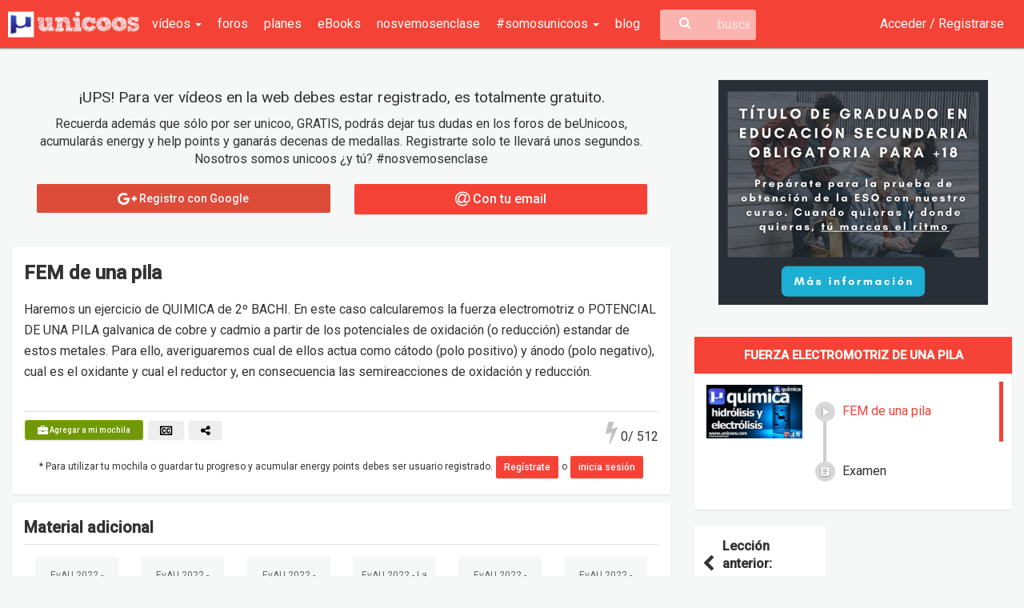

--- FILE ---
content_type: text/html; charset=UTF-8
request_url: https://www.unicoos.com/video/quimica/2-bachiller/electroquimica/fuerza-electromotriz-de-una-pila/quimica-fem-de-una-pila
body_size: 29211
content:
<!DOCTYPE html><html lang="es">
<head>
    <meta charset="utf-8"/>
    <meta http-equiv="X-UA-Compatible" content="IE=edge"/>
    <meta name="viewport" content="width=device-width, initial-scale=1"/>
    <link href="/FEM%20de%20una%20pila%20%7C%20unicoos.com" type="application/rss+xml" rel="alternate" title="title"/><meta name="description" content="Haremos un ejercicio de QUIMICA de 2º BACHI. En este caso calcularemos la fuerza electromotriz o POTENCIAL DE UNA PILA galvanica de cobre y cadmio a partir de los potenciales de oxidación (o reducción) estandar de estos metales. Para ello, averiguaremos cual de ellos actua como cátodo (polo positivo) y ánodo (polo negativo), cual es el oxidante y cual el reductor y, en consecuencia las semireacciones de oxidación y reducción. 

. Vídeo de Química, perteneciente a 2º Bachiller."/><meta name="keywords" content="QUIMICA,Fem,pila,2ºBACHI,potencial,fuerza,electromotriz,"/>    <meta name="Language" content="Spanish"/>
    <meta name="DC.title" content="FEM de una pila | unicoos.com"/>
            <meta name="DC.description" content="Haremos un ejercicio de QUIMICA de 2º BACHI. En este caso calcularemos la fuerza electromotriz o POTENCIAL DE UNA PILA galvanica de cobre y cadmio a partir de los potenciales de oxidación (o reducción) estandar de estos metales. Para ello, averiguaremos cual de ellos actua como cátodo (polo positivo) y ánodo (polo negativo), cual es el oxidante y cual el reductor y, en consecuencia las semireacciones de oxidación y reducción. 

. Vídeo de Química, perteneciente a 2º Bachiller."/>
                <meta name="DC.subject" content="QUIMICA,Fem,pila,2ºBACHI,potencial,fuerza,electromotriz,"/>
            <meta property="fb:app_id" content="669177823151156"/>
    <meta property="og:title" content="FEM de una pila | unicoos.com"/>
    <meta property="og:site_name" content="unicoos.com"/>
    <meta property="og:locale:locale" content="es_ES"/>
    <meta property="og:type" content="website"/>
            <meta property="og:url" content="https://www.unicoos.com/video/quimica/2-bachiller/electroquimica/fuerza-electromotriz-de-una-pila/quimica-fem-de-una-pila"/>
        <link rel="canonical" href="https://www.unicoos.com/video/quimica/2-bachiller/electroquimica/fuerza-electromotriz-de-una-pila/quimica-fem-de-una-pila">
                    <meta property="og:description" content='Haremos un ejercicio de QUIMICA de 2º BACHI. En este caso calcularemos la fuerza electromotriz o POTENCIAL DE UNA PILA galvanica de cobre y cadmio a partir de los potenciales de oxidación (o reducción) estandar de estos metales. Para ello, averiguaremos cual de ellos actua como cátodo (polo positivo) y ánodo (polo negativo), cual es el oxidante y cual el reductor y, en consecuencia las semireacciones de oxidación y reducción. 

. Vídeo de Química, perteneciente a 2º Bachiller.'/>
        <meta name="twitter:description" content='Haremos un ejercicio de QUIMICA de 2º BACHI. En este caso calcularemos la fuerza electromotriz o POTENCIAL DE UNA PILA galvanica de cobre y cadmio a partir de los potenciales de oxidación (o reducción) estandar de estos metales. Para ello, averiguaremos cual de ellos actua como cátodo (polo positivo) y ánodo (polo negativo), cual es el oxidante y cual el reductor y, en consecuencia las semireacciones de oxidación y reducción. 

. Vídeo de Química, perteneciente a 2º Bachiller.'/>
            <meta name="twitter:card" content="summary_large_image">
    <meta name="twitter:title" content="FEM de una pila | unicoos.com">
    <meta name="twitter:site" content="@unicoos" />
    <meta name="twitter:creator" content="@unicoos">
            <meta property="og:image" content="https://i3.ytimg.com/vi/B-A5XaAaShw/hqdefault.jpg"/>
        <meta name="twitter:image" content="https://i3.ytimg.com/vi/B-A5XaAaShw/hqdefault.jpg">
            <link rel="icon" href="/img/logoUnicoosParcial.png" sizes="32x32">
    <title>FEM de una pila | unicoos.com</title>
    <link rel="stylesheet" href="https://fonts.googleapis.com/css?family=Roboto:300,400,500&display=swap">
    <link rel="stylesheet" type="text/css" href="//fonts.googleapis.com/icon?family=Material+Icons">
    <!-- CSS -->
    <meta name="facebook-domain-verification" content="n04flqsj0jhyfsr8omvsjjac91hgxt" />
    <!-- Facebook Pixel Code -->
<script>
!function(f,b,e,v,n,t,s)
{if(f.fbq)return;n=f.fbq=function(){n.callMethod?
n.callMethod.apply(n,arguments):n.queue.push(arguments)};
if(!f._fbq)f._fbq=n;n.push=n;n.loaded=!0;n.version='2.0';
n.queue=[];t=b.createElement(e);t.async=!0;
t.src=v;s=b.getElementsByTagName(e)[0];
s.parentNode.insertBefore(t,s)}(window,document,'script',
'https://connect.facebook.net/en_US/fbevents.js');
fbq('init', '617255502791836'); 
fbq('track', 'PageView');
</script>
<noscript>
<img height="1" width="1" 
src="https://www.facebook.com/tr?id=617255502791836&ev=PageView
&noscript=1"/>
</noscript>
<!-- End Facebook Pixel Code -->

          <script>
        dataLayer = [{
            'userType': 'anonymous',
            'userSource': 'unicoos',
        }];
      </script>
      <script async src="https://pagead2.googlesyndication.com/pagead/js/adsbygoogle.js?client=ca-pub-3991291045289125"
     crossorigin="anonymous"></script>
      
    
    <!-- Google Tag Manager -->
<script>(function(w,d,s,l,i){w[l]=w[l]||[];w[l].push({'gtm.start':
new Date().getTime(),event:'gtm.js'});var f=d.getElementsByTagName(s)[0],
j=d.createElement(s),dl=l!='dataLayer'?'&l='+l:'';j.async=true;j.src=
'https://www.googletagmanager.com/gtm.js?id='+i+dl;f.parentNode.insertBefore(j,f);
})(window,document,'script','dataLayer','GTM-KTZZVN5');</script>
<!-- End Google Tag Manager -->
    
	<link rel="stylesheet" type="text/css" href="/css/bootstrap.css"/>
	<link rel="stylesheet" type="text/css" href="/css/bootstrap-material-design.css"/>
	<link rel="stylesheet" type="text/css" href="/css/font-awesome.min.css"/>
	<link rel="stylesheet" type="text/css" href="/css/jquery.tagsinput.css"/>
	<link rel="stylesheet" type="text/css" href="/css/bootstrap-social.css"/>
	<link rel="stylesheet" type="text/css" href="/css/bootstrap-table.css"/>
	<link rel="stylesheet" type="text/css" href="/css/summernote.css"/>
	<link rel="stylesheet" type="text/css" href="/css/summernote-emoji.css"/>
	<link rel="stylesheet" type="text/css" href="/css/fancy/jquery.fancybox.css"/>
	<link rel="stylesheet" type="text/css" href="/css/unicoos.css"/>
<script src="https://apis.google.com/js/api:client.js"></script>
<script>
  let googleUser = {}
  let startApp = function () {
    gapi.load('auth2', function () {
      // Retrieve the singleton for the GoogleAuth library and set up the client.
      auth2 = gapi.auth2.init({
        client_id: '449157391421-8507is59fcv4jm4hijblqsms7a7cd254.apps.googleusercontent.com',
        cookiepolicy: 'single_host_origin',
      })
      attachSignin(document.getElementById('googleButton'))
    })
  }

  function attachSignin (element) {
    auth2.attachClickHandler(element, {},
      function (googleUser) {
        muestraLoader('Procesando...')
        let id_token = googleUser.getAuthResponse().id_token
        let xhr = new XMLHttpRequest();
        xhr.open('POST', '/users/google');
        xhr.setRequestHeader('Content-Type', 'application/x-www-form-urlencoded');
        xhr.onload = function() {
          if(xhr.responseText === "OK"){
            window.location = '/perfil';
          }else{
            ocultaLoader()
            $('#alertRegister').html('Ha ocurrido un error en el proceso de acceso con Google. Inténtalo más tarde')
            $('#alertRegister').fadeIn().delay(2000).fadeOut()
          }
          console.log('Signed in as: ' + xhr.responseText);
        };
        xhr.send('idtoken=' + id_token);
      }, function (error) {
        ocultaLoader()
        $('#alertRegister').html('Ha ocurrido un error en el proceso de acceso con Google. Inténtalo más tarde')
        $('#alertRegister').fadeIn().delay(2000).fadeOut()
        console.log(JSON.stringify(error, undefined, 2))
      })
  }
</script><!--[if lt IE 9]>
	<script type="text/javascript" src="/js/core/html5shiv.js"></script>
	<script type="text/javascript" src="/js/core/respond.min.js"></script>
<![endif]--></head>
<body role="document" class="quimica">
<!-- Google Tag Manager (noscript) -->
<noscript><iframe src="https://www.googletagmanager.com/ns.html?id=GTM-KTZZVN5"
height="0" width="0" style="display:none;visibility:hidden"></iframe></noscript>
<!-- End Google Tag Manager (noscript) -->
<div id="wrap">
    <div class="bs-component" >
    <div class="navbar navbar-inverse">
        <div class="container-fluid">
            <div class="navbar-header">
                <button id="toggle-sidebar" type="button" class="navbar-toggle" data-toggle="collapse" data-target=".navbar-inverse-collapse">
                    <span class="icon-bar"></span>
                    <span class="icon-bar"></span>
                    <span class="icon-bar"></span>
                </button>
                <a href="/" class="navbar-brand">
                    <img src="/img/logoUnicoos.png" alt="logo_unicoos" title="Unicoos, tu academia on-line"/>                </a>
            </div>
            <div class="navbar-collapse collapse navbar-inverse-collapse  hidden-xs hidden-sm">
                <div class="menu-big" style="display: none;">
                    <ul class="menu col-md-4">
                        <li class="header">Por asignatura</li>
                                                    <li class="matematicas col-md-12">
                                <a href="/asignatura/matematicas">Matemáticas</a>                            </li>
                                                    <li class="quimica col-md-12">
                                <a href="/asignatura/quimica">Química</a>                            </li>
                                                    <li class="fisica col-md-12">
                                <a href="/asignatura/fisica">Física</a>                            </li>
                                                    <li class="tecnologia col-md-12">
                                <a href="/asignatura/tecnologia">Tecnología</a>                            </li>
                                            </ul>
                    <ul class="menu col-md-8">
                        <li class="header">Por curso</li>
                                                    <li class="col-md-4">
                                <a href="/curso/1-eso">1º ESO</a>                            </li>
                                                    <li class="col-md-4">
                                <a href="/curso/2-eso">2º ESO</a>                            </li>
                                                    <li class="col-md-4">
                                <a href="/curso/3-eso">3º ESO</a>                            </li>
                                                    <li class="col-md-4">
                                <a href="/curso/4-eso">4º ESO</a>                            </li>
                                                    <li class="col-md-4">
                                <a href="/curso/1-bachiller">1º Bachiller</a>                            </li>
                                                    <li class="col-md-4">
                                <a href="/curso/2-bachiller">2º Bachiller</a>                            </li>
                                                    <li class="col-md-4">
                                <a href="/curso/universidad">Universidad</a>                            </li>
                                            </ul>
                </div>
                <ul class="nav navbar-nav">
                    <li class="dropdown">
                        <a href="#" class="show-big-menu">
                            vídeos                            <b class="caret"></b>
                        </a>
                    </li>
                    <li>
                        <a href="/foros">foros</a>                    </li>
                    <li>
                        <a href="/planes">planes</a>                    </li>
                    <li>
                        <a href="/ebooks">eBooks</a>                    </li>
                    <li>
                        <!--<a href="https://www.beunicoos.com/clases-en-directo" target="_blank">
                            clases en directo
                        </a>-->
                        <a href="/nosvemosenclase">
                            nosvemosenclase
                        </a>
                    </li>
                    <li class="dropdown">
                        <a href="#" class="dropdown-toggle" data-toggle="dropdown">#somosunicoos <b class="caret"></b></a>
                        <ul class="dropdown-menu">

                            <li>
                                <a href="/enlosmedios">prensa y medios</a>                            </li>
                            <li>
                                <a href="/medallas">medallas</a>                            </li>
                            <li>
                                <a href="/testimonios">testimonios</a>                            </li>
                            <li>
                                <a href="/ranking">ranking</a>                            </li>
                        </ul>
                    </li>
                    <li>
                        <a href="/blog">blog</a>
                    </li>
                </ul>
                <div class="search-container">
                    <i class="fa fa-search fa-lg"></i>
                    <form id="buscaUni" method="get" action="/buscar">
                        <input type="text" name="nombre" class="search-input" placeholder="buscar en unicoos...">
                    </form>

                </div>
                <ul class="nav navbar-nav navbar-right">
                                            <li><a href="/users/login">Acceder / Registrarse</a></li>

                                    </ul>
            </div>
            <!--/.nav-collapse -->
        </div>
    </div>
</div>
<div id="sidebar" class="hidden-lg hidden-md" style="display:none">
    <div class="header text-right">
        <a href="/" class="navbar-brand pull-right">
            <img src="/img/logoUnicoos.png" alt="logo_unicoos" title="Unicoos, tu academia on-line"/>        </a>
    </div>

    <nav class="sidenav-menu">
        <ul class="menu-mobile">
                            <li><a href="/users/login">Acceder / Registrarse <i class="fa fa-sign-in"></i></a></li>
                        <li><a href="/buscar">Buscar                    <i class="fa fa-search"></i></a>
            </li>
            <li><a href="/foros">Foros <i class="fa fa-comments-o"></i></a></li>
            <li>
                <!--<a href="https://www.beunicoos.com/clases-en-directo" target="_blank">
                            Clases en directo
                        </a>-->
                <a href="/nosvemosenclase">
                    nosvemosenclase
                </a>
            </li>
        </ul>
    </nav>
    <nav class="sidenav-menu">
        <header class="sidenav-menu-header">Vídeos</header>
        <ul class="menu-mobile">
                            <li><a href="/asignatura/matematicas">Matemáticas</a></li>
                            <li><a href="/asignatura/quimica">Química</a></li>
                            <li><a href="/asignatura/fisica">Física</a></li>
                            <li><a href="/asignatura/tecnologia">Tecnología</a></li>
                    </ul>
    </nav>
    <nav class="sidenav-menu">
        <header class="sidenav-menu-header">#somosunicoos</header>
        <ul class="menu-mobile">
            <li>
                <a href="/planes">planes</a>            </li>
            <li>
                <a href="/ebooks">eBooks</a>            </li>
            <li>
                <a href="/enlosmedios">prensa y medios</a>            </li>
            <li>
                <a href="/nosvemosenclase" target="_blank">
                    nosvemosenclase
                </a>
            </li>
            <li>
                <a href="/blog">blog</a>
            </li>
            <li>
                <a href="/medallas">medallas</a>            </li>
            <li>
                <a href="/testimonios">testimonios</a>            </li>
            <li>
                <a href="/ranking">ranking</a>            </li>
        </ul>
    </nav>
</div>
    <div class="container-fluid">
                <div id="wrapper">
            <div class="row mgT20">
    <div class="col-xs-12 visible-xs mgB20 text-center">
                    <div class="col-xs-12 text-center mgB20">
                        <!--<div class="col-xs-12 text-center mgT20 mgB20">
            <a href="https://www.penguinlibros.com/es/ciencia-y-tecnologia/315023-libro-lo-que-suenan-los-androides-9788403523241" onClick="trackAdClick('AdAndroides','click',1)" target="_blank">
                <img src="/img/banners/androides300x300.jpg" style="width:100%">
            </a>
        </div>-->
        <div class="col-xs-12 text-center mgT20 mgB20">
            <a href="/planes?utm_source=unicoos&utm_medium=display&utm_campaign=ADPro&utm_content=cuadrado" onClick="trackAdClick('AdPro','click',1)">
                <img src="/img/bannerCuadradoPRO1.svg" style="width:100%">
            </a>
        </div>
                </div>
            <div class="clearfix"></div>
                </div>
    <div class="col-lg-8 col-md-8 col-sm-7 col-xs-12">
                    <div class="col-sm-12 text-center mgB20 mgT20">
                <h3>¡UPS! Para ver vídeos en la web debes estar registrado, es totalmente gratuito.</h3>
<p>Recuerda además que sólo por ser unicoo, GRATIS, podrás dejar tus dudas en los foros de beUnicoos, acumularás energy y help points y ganarás decenas de medallas. Registrarte solo te llevará unos segundos.
    Nosotros somos unicoos ¿y tú? #nosvemosenclase</p>
<div
    class="col-xs-12 col-sm-6">
    <a class="btn btn-block btn-google-plus" href="/auth/google">
        <i class="fa fa-google-plus fa-lg"></i> Registro con Google
    </a>
</div>
<div
    class="col-xs-12 col-sm-6">
    <a href="/users/registro" class="btn btn-block btn-raised btn-primary"><i class="fa fa-lg fa-at"></i> Con tu email</a></div>
            </div>
                    <div class="col-xs-12 text-left mgT10 caja-white datosVideo">
            <h1>FEM de una pila </h1>
                                    <h2 class="videoDescription" style="line-height:26px">Haremos un ejercicio de QUIMICA de 2º BACHI. En este caso calcularemos la fuerza electromotriz o POTENCIAL DE UNA PILA galvanica de cobre y cadmio a partir de los potenciales de oxidación (o reducción) estandar de estos metales. Para ello, averiguaremos cual de ellos actua como cátodo (polo positivo) y ánodo (polo negativo), cual es el oxidante y cual el reductor y, en consecuencia las semireacciones de oxidación y reducción. <br />
<br />
</h2>
                                
            <div class="videoActions btn-group-sm">
                                        <a href="/planes"
                           class="btn btn-success btn-xs btn-raised"
                           title="Agregar a mi mochila"
                           id="becomePROmochila">
                            <i class="fa fa-briefcase fa-lg"
                               aria-hidden="true"></i> Agregar a mi mochila                        </a>
                                                                <img src="https://i3.ytimg.com/vi/B-A5XaAaShw/mqdefault.jpg"
                         class="img-responsive" width="120px" style="display:none"/>
                    <a target="_blank"
                       href="https://www.youtube.com/timedtext_video?v=B-A5XaAaShw"
                       class="btn btn-default btn-xs btn-raised tool" title="Ayúdanos a subtitular">
                        <i class="fa fa-cc fa-lg" aria-hidden="true"></i>
                    </a>
                    <div class="btn-group">
                        <button type="button" class="btn btn-default dropdown-toggle btn-xs btn-raised tool"
                                data-toggle="dropdown"
                                title="Compartir">
                            <i class="fa fa-share-alt fa-lg" aria-hidden="true"></i>
                        </button>
                        <ul class="dropdown-menu" role="menu">
                                                        <li><a href="https://www.unicoos.com/video/quimica/2-bachiller/electroquimica/fuerza-electromotriz-de-una-pila/quimica-fem-de-una-pila" title="FEM de una pila" class="shareFacebook"><i class="fa fa-facebook-square fa-lg"></i> Facebook</a></li>
                            <li><a href="https://www.unicoos.com/video/quimica/2-bachiller/electroquimica/fuerza-electromotriz-de-una-pila/quimica-fem-de-una-pila" title="FEM de una pila" class="shareTweet"><i class="fa fa-twitter-square fa-lg"></i> Twitter</a></li>
                        </ul>
                    </div>
                                        <div class="pull-right mgT10">
                        <div class="infoVideo" style="position:relative">
                            <i class="fa fa-bolt bolt videoBolt"></i>
                                                        <i class="fa fa-bolt boltActive videoBolt" style="height: 0px;"></i>
                            <span id="lines" data-tema="392"
                                  data-id="2409">0</span>/ 512 
                        </div>
                    </div>
                                        <p class="small text-center">
                        * Para utilizar tu mochila o guardar tu progreso y acumular energy points debes ser usuario
                        registrado.
                        <a href="/users/registro" class="btn btn-primary btn-raised btn-sm" id="becomeRegister">Regístrate</a>                        o
                        <a href="/users/login" class="btn btn-primary btn-raised btn-sm" id="becomeLogin">inicia sesión</a>                    </p>
                                </div>
        </div>
                        <div class="col-xs-12 text-left mgT10 caja-white datosVideo">
                    <h2>Material adicional</h2>
                    <div class="videoActions">
                        <div role="tabpanel" class="tab-pane" id="material">
        <div class="col-lg-2 col-md-4 col-sm-6 col-xs-12 mgB20">
    <a class="caja-white cajaMaterial text-center"
       href="/recursos/ver/c3e0c62ee91db8dc7382bde7419bb573"
       target="_blank">
        <div class="col-xs-12 text-center nombre">
            EvAU 2022 - Valencia        </div>
        <div class="clearfix"></div>
        <button class="info btn btn-info btn-fab left tool" data-original-title="Ejercicios resueltos">
            <i class="fa fa-pencil-square-o material-icons"></i>
        </button>
                    <button class="info btn btn-info btn-fab right tool" data-original-title="pdf">
                <i class="fa fa-file-pdf-o material-icons"></i>
            </button>
                                <button class="info btn btn-info btn-fab premium tool" data-original-title="Sólo unicoos PRO">
                <i class="fa fa-star-o material-icons"></i>
            </button>
                    <div class="col-xs-12 reproducciones text-right">
            <span class="tool" title="" data-original-title="Vistas"><i
                    class="fa fa-eye"></i> 24</span>
            <span class="tool itemPie" title="" data-original-title="Tamaño"><i
                    class="fa fa-download"></i> 3.12 MB</span>
        </div>
        <div class="clearfix"></div>
    </a>
</div><div class="col-lg-2 col-md-4 col-sm-6 col-xs-12 mgB20">
    <a class="caja-white cajaMaterial text-center"
       href="/recursos/ver/7c9d0b1f96aebd7b5eca8c3edaa19ebb"
       target="_blank">
        <div class="col-xs-12 text-center nombre">
            EvAU 2022 - Murcia        </div>
        <div class="clearfix"></div>
        <button class="info btn btn-info btn-fab left tool" data-original-title="Ejercicios resueltos">
            <i class="fa fa-pencil-square-o material-icons"></i>
        </button>
                    <button class="info btn btn-info btn-fab right tool" data-original-title="pdf">
                <i class="fa fa-file-pdf-o material-icons"></i>
            </button>
                                <button class="info btn btn-info btn-fab premium tool" data-original-title="Sólo unicoos PRO">
                <i class="fa fa-star-o material-icons"></i>
            </button>
                    <div class="col-xs-12 reproducciones text-right">
            <span class="tool" title="" data-original-title="Vistas"><i
                    class="fa fa-eye"></i> 12</span>
            <span class="tool itemPie" title="" data-original-title="Tamaño"><i
                    class="fa fa-download"></i> 2.90 MB</span>
        </div>
        <div class="clearfix"></div>
    </a>
</div><div class="col-lg-2 col-md-4 col-sm-6 col-xs-12 mgB20">
    <a class="caja-white cajaMaterial text-center"
       href="/recursos/ver/ffeed84c7cb1ae7bf4ec4bd78275bb98"
       target="_blank">
        <div class="col-xs-12 text-center nombre">
            EvAU 2022 - Madrid        </div>
        <div class="clearfix"></div>
        <button class="info btn btn-info btn-fab left tool" data-original-title="Ejercicios resueltos">
            <i class="fa fa-pencil-square-o material-icons"></i>
        </button>
                    <button class="info btn btn-info btn-fab right tool" data-original-title="pdf">
                <i class="fa fa-file-pdf-o material-icons"></i>
            </button>
                                <button class="info btn btn-info btn-fab premium tool" data-original-title="Sólo unicoos PRO">
                <i class="fa fa-star-o material-icons"></i>
            </button>
                    <div class="col-xs-12 reproducciones text-right">
            <span class="tool" title="" data-original-title="Vistas"><i
                    class="fa fa-eye"></i> 21</span>
            <span class="tool itemPie" title="" data-original-title="Tamaño"><i
                    class="fa fa-download"></i> 2.23 MB</span>
        </div>
        <div class="clearfix"></div>
    </a>
</div><div class="col-lg-2 col-md-4 col-sm-6 col-xs-12 mgB20">
    <a class="caja-white cajaMaterial text-center"
       href="/recursos/ver/c6036a69be21cb660499b75718a3ef24"
       target="_blank">
        <div class="col-xs-12 text-center nombre">
            EvAU 2022 - La Rioja        </div>
        <div class="clearfix"></div>
        <button class="info btn btn-info btn-fab left tool" data-original-title="Ejercicios resueltos">
            <i class="fa fa-pencil-square-o material-icons"></i>
        </button>
                    <button class="info btn btn-info btn-fab right tool" data-original-title="pdf">
                <i class="fa fa-file-pdf-o material-icons"></i>
            </button>
                                <button class="info btn btn-info btn-fab premium tool" data-original-title="Sólo unicoos PRO">
                <i class="fa fa-star-o material-icons"></i>
            </button>
                    <div class="col-xs-12 reproducciones text-right">
            <span class="tool" title="" data-original-title="Vistas"><i
                    class="fa fa-eye"></i> 5</span>
            <span class="tool itemPie" title="" data-original-title="Tamaño"><i
                    class="fa fa-download"></i> 984.02 KB</span>
        </div>
        <div class="clearfix"></div>
    </a>
</div><div class="col-lg-2 col-md-4 col-sm-6 col-xs-12 mgB20">
    <a class="caja-white cajaMaterial text-center"
       href="/recursos/ver/184260348236f9554fe9375772ff966e"
       target="_blank">
        <div class="col-xs-12 text-center nombre">
            EvAU 2022 - Galicia        </div>
        <div class="clearfix"></div>
        <button class="info btn btn-info btn-fab left tool" data-original-title="Ejercicios resueltos">
            <i class="fa fa-pencil-square-o material-icons"></i>
        </button>
                    <button class="info btn btn-info btn-fab right tool" data-original-title="pdf">
                <i class="fa fa-file-pdf-o material-icons"></i>
            </button>
                                <button class="info btn btn-info btn-fab premium tool" data-original-title="Sólo unicoos PRO">
                <i class="fa fa-star-o material-icons"></i>
            </button>
                    <div class="col-xs-12 reproducciones text-right">
            <span class="tool" title="" data-original-title="Vistas"><i
                    class="fa fa-eye"></i> 4</span>
            <span class="tool itemPie" title="" data-original-title="Tamaño"><i
                    class="fa fa-download"></i> 3.27 MB</span>
        </div>
        <div class="clearfix"></div>
    </a>
</div><div class="col-lg-2 col-md-4 col-sm-6 col-xs-12 mgB20">
    <a class="caja-white cajaMaterial text-center"
       href="/recursos/ver/fd06b8ea02fe5b1c2496fe1700e9d16c"
       target="_blank">
        <div class="col-xs-12 text-center nombre">
            EvAU 2022 - Extremadura        </div>
        <div class="clearfix"></div>
        <button class="info btn btn-info btn-fab left tool" data-original-title="Ejercicios resueltos">
            <i class="fa fa-pencil-square-o material-icons"></i>
        </button>
                    <button class="info btn btn-info btn-fab right tool" data-original-title="pdf">
                <i class="fa fa-file-pdf-o material-icons"></i>
            </button>
                                <button class="info btn btn-info btn-fab premium tool" data-original-title="Sólo unicoos PRO">
                <i class="fa fa-star-o material-icons"></i>
            </button>
                    <div class="col-xs-12 reproducciones text-right">
            <span class="tool" title="" data-original-title="Vistas"><i
                    class="fa fa-eye"></i> 7</span>
            <span class="tool itemPie" title="" data-original-title="Tamaño"><i
                    class="fa fa-download"></i> 2.28 MB</span>
        </div>
        <div class="clearfix"></div>
    </a>
</div><div class="col-lg-2 col-md-4 col-sm-6 col-xs-12 mgB20">
    <a class="caja-white cajaMaterial text-center"
       href="/recursos/ver/fe709c654eac84d5239d1a12a4f71877"
       target="_blank">
        <div class="col-xs-12 text-center nombre">
            EvAU 2022 - Castilla la Mancha        </div>
        <div class="clearfix"></div>
        <button class="info btn btn-info btn-fab left tool" data-original-title="Ejercicios resueltos">
            <i class="fa fa-pencil-square-o material-icons"></i>
        </button>
                    <button class="info btn btn-info btn-fab right tool" data-original-title="pdf">
                <i class="fa fa-file-pdf-o material-icons"></i>
            </button>
                                <button class="info btn btn-info btn-fab premium tool" data-original-title="Sólo unicoos PRO">
                <i class="fa fa-star-o material-icons"></i>
            </button>
                    <div class="col-xs-12 reproducciones text-right">
            <span class="tool" title="" data-original-title="Vistas"><i
                    class="fa fa-eye"></i> 3</span>
            <span class="tool itemPie" title="" data-original-title="Tamaño"><i
                    class="fa fa-download"></i> 2.11 MB</span>
        </div>
        <div class="clearfix"></div>
    </a>
</div><div class="col-lg-2 col-md-4 col-sm-6 col-xs-12 mgB20">
    <a class="caja-white cajaMaterial text-center"
       href="/recursos/ver/4a213d37242bdcad8e7300e202e7caa4"
       target="_blank">
        <div class="col-xs-12 text-center nombre">
            EvAU 2022 - Cantabria        </div>
        <div class="clearfix"></div>
        <button class="info btn btn-info btn-fab left tool" data-original-title="Ejercicios resueltos">
            <i class="fa fa-pencil-square-o material-icons"></i>
        </button>
                    <button class="info btn btn-info btn-fab right tool" data-original-title="pdf">
                <i class="fa fa-file-pdf-o material-icons"></i>
            </button>
                                <button class="info btn btn-info btn-fab premium tool" data-original-title="Sólo unicoos PRO">
                <i class="fa fa-star-o material-icons"></i>
            </button>
                    <div class="col-xs-12 reproducciones text-right">
            <span class="tool" title="" data-original-title="Vistas"><i
                    class="fa fa-eye"></i> 8</span>
            <span class="tool itemPie" title="" data-original-title="Tamaño"><i
                    class="fa fa-download"></i> 2.45 MB</span>
        </div>
        <div class="clearfix"></div>
    </a>
</div><div class="col-lg-2 col-md-4 col-sm-6 col-xs-12 mgB20">
    <a class="caja-white cajaMaterial text-center"
       href="/recursos/ver/8248a99e81e752cb9b41da3fc43fbe7f"
       target="_blank">
        <div class="col-xs-12 text-center nombre">
            EvAU 2022 - Canarias        </div>
        <div class="clearfix"></div>
        <button class="info btn btn-info btn-fab left tool" data-original-title="Ejercicios resueltos">
            <i class="fa fa-pencil-square-o material-icons"></i>
        </button>
                    <button class="info btn btn-info btn-fab right tool" data-original-title="pdf">
                <i class="fa fa-file-pdf-o material-icons"></i>
            </button>
                                <button class="info btn btn-info btn-fab premium tool" data-original-title="Sólo unicoos PRO">
                <i class="fa fa-star-o material-icons"></i>
            </button>
                    <div class="col-xs-12 reproducciones text-right">
            <span class="tool" title="" data-original-title="Vistas"><i
                    class="fa fa-eye"></i> 5</span>
            <span class="tool itemPie" title="" data-original-title="Tamaño"><i
                    class="fa fa-download"></i> 2.64 MB</span>
        </div>
        <div class="clearfix"></div>
    </a>
</div><div class="col-lg-2 col-md-4 col-sm-6 col-xs-12 mgB20">
    <a class="caja-white cajaMaterial text-center"
       href="/recursos/ver/801c14f07f9724229175b8ef8b4585a8"
       target="_blank">
        <div class="col-xs-12 text-center nombre">
            EvAU 2022 - Asturias        </div>
        <div class="clearfix"></div>
        <button class="info btn btn-info btn-fab left tool" data-original-title="Ejercicios resueltos">
            <i class="fa fa-pencil-square-o material-icons"></i>
        </button>
                    <button class="info btn btn-info btn-fab right tool" data-original-title="pdf">
                <i class="fa fa-file-pdf-o material-icons"></i>
            </button>
                                <button class="info btn btn-info btn-fab premium tool" data-original-title="Sólo unicoos PRO">
                <i class="fa fa-star-o material-icons"></i>
            </button>
                    <div class="col-xs-12 reproducciones text-right">
            <span class="tool" title="" data-original-title="Vistas"><i
                    class="fa fa-eye"></i> 29</span>
            <span class="tool itemPie" title="" data-original-title="Tamaño"><i
                    class="fa fa-download"></i> 3.63 MB</span>
        </div>
        <div class="clearfix"></div>
    </a>
</div><div class="col-lg-2 col-md-4 col-sm-6 col-xs-12 mgB20">
    <a class="caja-white cajaMaterial text-center"
       href="/recursos/ver/fd2c5e4680d9a01dba3aada5ece22270"
       target="_blank">
        <div class="col-xs-12 text-center nombre">
            EvAU 2022 - Aragón        </div>
        <div class="clearfix"></div>
        <button class="info btn btn-info btn-fab left tool" data-original-title="Ejercicios resueltos">
            <i class="fa fa-pencil-square-o material-icons"></i>
        </button>
                    <button class="info btn btn-info btn-fab right tool" data-original-title="pdf">
                <i class="fa fa-file-pdf-o material-icons"></i>
            </button>
                                <button class="info btn btn-info btn-fab premium tool" data-original-title="Sólo unicoos PRO">
                <i class="fa fa-star-o material-icons"></i>
            </button>
                    <div class="col-xs-12 reproducciones text-right">
            <span class="tool" title="" data-original-title="Vistas"><i
                    class="fa fa-eye"></i> 7</span>
            <span class="tool itemPie" title="" data-original-title="Tamaño"><i
                    class="fa fa-download"></i> 3.08 MB</span>
        </div>
        <div class="clearfix"></div>
    </a>
</div><div class="col-lg-2 col-md-4 col-sm-6 col-xs-12 mgB20">
    <a class="caja-white cajaMaterial text-center"
       href="/recursos/ver/47a658229eb2368a99f1d032c8848542"
       target="_blank">
        <div class="col-xs-12 text-center nombre">
            EvAU 2022 - Andalucía        </div>
        <div class="clearfix"></div>
        <button class="info btn btn-info btn-fab left tool" data-original-title="Ejercicios resueltos">
            <i class="fa fa-pencil-square-o material-icons"></i>
        </button>
                    <button class="info btn btn-info btn-fab right tool" data-original-title="pdf">
                <i class="fa fa-file-pdf-o material-icons"></i>
            </button>
                                <button class="info btn btn-info btn-fab premium tool" data-original-title="Sólo unicoos PRO">
                <i class="fa fa-star-o material-icons"></i>
            </button>
                    <div class="col-xs-12 reproducciones text-right">
            <span class="tool" title="" data-original-title="Vistas"><i
                    class="fa fa-eye"></i> 7</span>
            <span class="tool itemPie" title="" data-original-title="Tamaño"><i
                    class="fa fa-download"></i> 2.59 MB</span>
        </div>
        <div class="clearfix"></div>
    </a>
</div><div class="col-lg-2 col-md-4 col-sm-6 col-xs-12 mgB20">
    <a class="caja-white cajaMaterial text-center"
       href="/recursos/ver/b59c67bf196a4758191e42f76670ceba"
       target="_blank">
        <div class="col-xs-12 text-center nombre">
            EvAU 2021 - Química - Todas las comunidades        </div>
        <div class="clearfix"></div>
        <button class="info btn btn-info btn-fab left tool" data-original-title="Ejercicios resueltos">
            <i class="fa fa-pencil-square-o material-icons"></i>
        </button>
                    <button class="info btn btn-info btn-fab right tool" data-original-title="pdf">
                <i class="fa fa-file-pdf-o material-icons"></i>
            </button>
                                <button class="info btn btn-info btn-fab premium tool" data-original-title="Sólo unicoos PRO">
                <i class="fa fa-star-o material-icons"></i>
            </button>
                    <div class="col-xs-12 reproducciones text-right">
            <span class="tool" title="" data-original-title="Vistas"><i
                    class="fa fa-eye"></i> 27</span>
            <span class="tool itemPie" title="" data-original-title="Tamaño"><i
                    class="fa fa-download"></i> 22.08 MB</span>
        </div>
        <div class="clearfix"></div>
    </a>
</div><div class="col-lg-2 col-md-4 col-sm-6 col-xs-12 mgB20">
    <a class="caja-white cajaMaterial text-center"
       href="/recursos/ver/82b8a3434904411a9fdc43ca87cee70c"
       target="_blank">
        <div class="col-xs-12 text-center nombre">
            EvAU 2018 - Castilla la Mancha        </div>
        <div class="clearfix"></div>
        <button class="info btn btn-info btn-fab left tool" data-original-title="Ejercicios resueltos">
            <i class="fa fa-pencil-square-o material-icons"></i>
        </button>
                    <button class="info btn btn-info btn-fab right tool" data-original-title="pdf">
                <i class="fa fa-file-pdf-o material-icons"></i>
            </button>
                                <button class="info btn btn-info btn-fab premium tool" data-original-title="Sólo unicoos PRO">
                <i class="fa fa-star-o material-icons"></i>
            </button>
                    <div class="col-xs-12 reproducciones text-right">
            <span class="tool" title="" data-original-title="Vistas"><i
                    class="fa fa-eye"></i> 871</span>
            <span class="tool itemPie" title="" data-original-title="Tamaño"><i
                    class="fa fa-download"></i> 222.45 KB</span>
        </div>
        <div class="clearfix"></div>
    </a>
</div><div class="col-lg-2 col-md-4 col-sm-6 col-xs-12 mgB20">
    <a class="caja-white cajaMaterial text-center"
       href="/recursos/ver/aace49c7d80767cffec0e513ae886df0"
       target="_blank">
        <div class="col-xs-12 text-center nombre">
            EvAU 2000-2016 - Termodinámica - Madrid        </div>
        <div class="clearfix"></div>
        <button class="info btn btn-info btn-fab left tool" data-original-title="Ejercicios resueltos">
            <i class="fa fa-pencil-square-o material-icons"></i>
        </button>
                    <button class="info btn btn-info btn-fab right tool" data-original-title="pdf">
                <i class="fa fa-file-pdf-o material-icons"></i>
            </button>
                                <button class="info btn btn-info btn-fab premium tool" data-original-title="Sólo unicoos PRO">
                <i class="fa fa-star-o material-icons"></i>
            </button>
                    <div class="col-xs-12 reproducciones text-right">
            <span class="tool" title="" data-original-title="Vistas"><i
                    class="fa fa-eye"></i> 9</span>
            <span class="tool itemPie" title="" data-original-title="Tamaño"><i
                    class="fa fa-download"></i> 1.83 MB</span>
        </div>
        <div class="clearfix"></div>
    </a>
</div><div class="col-lg-2 col-md-4 col-sm-6 col-xs-12 mgB20">
    <a class="caja-white cajaMaterial text-center"
       href="/recursos/ver/4da04049a062f5adfe81b67dd755cecc"
       target="_blank">
        <div class="col-xs-12 text-center nombre">
            EvAU 2000-2016 - Química del Carbono - Madrid        </div>
        <div class="clearfix"></div>
        <button class="info btn btn-info btn-fab left tool" data-original-title="Ejercicios resueltos">
            <i class="fa fa-pencil-square-o material-icons"></i>
        </button>
                    <button class="info btn btn-info btn-fab right tool" data-original-title="pdf">
                <i class="fa fa-file-pdf-o material-icons"></i>
            </button>
                                <button class="info btn btn-info btn-fab premium tool" data-original-title="Sólo unicoos PRO">
                <i class="fa fa-star-o material-icons"></i>
            </button>
                    <div class="col-xs-12 reproducciones text-right">
            <span class="tool" title="" data-original-title="Vistas"><i
                    class="fa fa-eye"></i> 9</span>
            <span class="tool itemPie" title="" data-original-title="Tamaño"><i
                    class="fa fa-download"></i> 2.15 MB</span>
        </div>
        <div class="clearfix"></div>
    </a>
</div><div class="col-lg-2 col-md-4 col-sm-6 col-xs-12 mgB20">
    <a class="caja-white cajaMaterial text-center"
       href="/recursos/ver/af21d0c97db2e27e13572cbf59eb343d"
       target="_blank">
        <div class="col-xs-12 text-center nombre">
            EvAU 2000-2016 - Estructura Atómica - Madrid        </div>
        <div class="clearfix"></div>
        <button class="info btn btn-info btn-fab left tool" data-original-title="Ejercicios resueltos">
            <i class="fa fa-pencil-square-o material-icons"></i>
        </button>
                    <button class="info btn btn-info btn-fab right tool" data-original-title="pdf">
                <i class="fa fa-file-pdf-o material-icons"></i>
            </button>
                                <button class="info btn btn-info btn-fab premium tool" data-original-title="Sólo unicoos PRO">
                <i class="fa fa-star-o material-icons"></i>
            </button>
                    <div class="col-xs-12 reproducciones text-right">
            <span class="tool" title="" data-original-title="Vistas"><i
                    class="fa fa-eye"></i> 13</span>
            <span class="tool itemPie" title="" data-original-title="Tamaño"><i
                    class="fa fa-download"></i> 1.19 MB</span>
        </div>
        <div class="clearfix"></div>
    </a>
</div><div class="col-lg-2 col-md-4 col-sm-6 col-xs-12 mgB20">
    <a class="caja-white cajaMaterial text-center"
       href="/recursos/ver/c9f95a0a5af052bffce5c89917335f67"
       target="_blank">
        <div class="col-xs-12 text-center nombre">
            EvAU 2000-2016 - Estequiometría - Madrid        </div>
        <div class="clearfix"></div>
        <button class="info btn btn-info btn-fab left tool" data-original-title="Ejercicios resueltos">
            <i class="fa fa-pencil-square-o material-icons"></i>
        </button>
                    <button class="info btn btn-info btn-fab right tool" data-original-title="pdf">
                <i class="fa fa-file-pdf-o material-icons"></i>
            </button>
                                <button class="info btn btn-info btn-fab premium tool" data-original-title="Sólo unicoos PRO">
                <i class="fa fa-star-o material-icons"></i>
            </button>
                    <div class="col-xs-12 reproducciones text-right">
            <span class="tool" title="" data-original-title="Vistas"><i
                    class="fa fa-eye"></i> 11</span>
            <span class="tool itemPie" title="" data-original-title="Tamaño"><i
                    class="fa fa-download"></i> 1.30 MB</span>
        </div>
        <div class="clearfix"></div>
    </a>
</div><div class="col-lg-2 col-md-4 col-sm-6 col-xs-12 mgB20">
    <a class="caja-white cajaMaterial text-center"
       href="/recursos/ver/e58cc5ca94270acaceed13bc82dfedf7"
       target="_blank">
        <div class="col-xs-12 text-center nombre">
            EvAU 2000-2016 - Equilibrio Químico y Cinética - Madrid        </div>
        <div class="clearfix"></div>
        <button class="info btn btn-info btn-fab left tool" data-original-title="Ejercicios resueltos">
            <i class="fa fa-pencil-square-o material-icons"></i>
        </button>
                    <button class="info btn btn-info btn-fab right tool" data-original-title="pdf">
                <i class="fa fa-file-pdf-o material-icons"></i>
            </button>
                                <button class="info btn btn-info btn-fab premium tool" data-original-title="Sólo unicoos PRO">
                <i class="fa fa-star-o material-icons"></i>
            </button>
                    <div class="col-xs-12 reproducciones text-right">
            <span class="tool" title="" data-original-title="Vistas"><i
                    class="fa fa-eye"></i> 12</span>
            <span class="tool itemPie" title="" data-original-title="Tamaño"><i
                    class="fa fa-download"></i> 1.27 MB</span>
        </div>
        <div class="clearfix"></div>
    </a>
</div><div class="col-lg-2 col-md-4 col-sm-6 col-xs-12 mgB20">
    <a class="caja-white cajaMaterial text-center"
       href="/recursos/ver/b9d487a30398d42ecff55c228ed5652b"
       target="_blank">
        <div class="col-xs-12 text-center nombre">
            EvAU 2000-2016 - Enlace Químico - Madrid        </div>
        <div class="clearfix"></div>
        <button class="info btn btn-info btn-fab left tool" data-original-title="Ejercicios resueltos">
            <i class="fa fa-pencil-square-o material-icons"></i>
        </button>
                    <button class="info btn btn-info btn-fab right tool" data-original-title="pdf">
                <i class="fa fa-file-pdf-o material-icons"></i>
            </button>
                                <button class="info btn btn-info btn-fab premium tool" data-original-title="Sólo unicoos PRO">
                <i class="fa fa-star-o material-icons"></i>
            </button>
                    <div class="col-xs-12 reproducciones text-right">
            <span class="tool" title="" data-original-title="Vistas"><i
                    class="fa fa-eye"></i> 9</span>
            <span class="tool itemPie" title="" data-original-title="Tamaño"><i
                    class="fa fa-download"></i> 1.81 MB</span>
        </div>
        <div class="clearfix"></div>
    </a>
</div><div class="col-lg-2 col-md-4 col-sm-6 col-xs-12 mgB20">
    <a class="caja-white cajaMaterial text-center"
       href="/recursos/ver/8f1d43620bc6bb580df6e80b0dc05c48"
       target="_blank">
        <div class="col-xs-12 text-center nombre">
            EvAU 2000-2016 - Electroquímica - Madrid        </div>
        <div class="clearfix"></div>
        <button class="info btn btn-info btn-fab left tool" data-original-title="Ejercicios resueltos">
            <i class="fa fa-pencil-square-o material-icons"></i>
        </button>
                    <button class="info btn btn-info btn-fab right tool" data-original-title="pdf">
                <i class="fa fa-file-pdf-o material-icons"></i>
            </button>
                                <button class="info btn btn-info btn-fab premium tool" data-original-title="Sólo unicoos PRO">
                <i class="fa fa-star-o material-icons"></i>
            </button>
                    <div class="col-xs-12 reproducciones text-right">
            <span class="tool" title="" data-original-title="Vistas"><i
                    class="fa fa-eye"></i> 11</span>
            <span class="tool itemPie" title="" data-original-title="Tamaño"><i
                    class="fa fa-download"></i> 1.60 MB</span>
        </div>
        <div class="clearfix"></div>
    </a>
</div><div class="col-lg-2 col-md-4 col-sm-6 col-xs-12 mgB20">
    <a class="caja-white cajaMaterial text-center"
       href="/recursos/ver/2cbca44843a864533ec05b321ae1f9d1"
       target="_blank">
        <div class="col-xs-12 text-center nombre">
            EvAU 2000-2016 - Ácidos y Bases - Madrid        </div>
        <div class="clearfix"></div>
        <button class="info btn btn-info btn-fab left tool" data-original-title="Ejercicios resueltos">
            <i class="fa fa-pencil-square-o material-icons"></i>
        </button>
                    <button class="info btn btn-info btn-fab right tool" data-original-title="pdf">
                <i class="fa fa-file-pdf-o material-icons"></i>
            </button>
                                <button class="info btn btn-info btn-fab premium tool" data-original-title="Sólo unicoos PRO">
                <i class="fa fa-star-o material-icons"></i>
            </button>
                    <div class="col-xs-12 reproducciones text-right">
            <span class="tool" title="" data-original-title="Vistas"><i
                    class="fa fa-eye"></i> 5</span>
            <span class="tool itemPie" title="" data-original-title="Tamaño"><i
                    class="fa fa-download"></i> 1.22 MB</span>
        </div>
        <div class="clearfix"></div>
    </a>
</div><div class="col-lg-2 col-md-4 col-sm-6 col-xs-12 mgB20">
    <a class="caja-white cajaMaterial text-center"
       href="/recursos/ver/7ce3284b743aefde80ffd9aec500e085"
       target="_blank">
        <div class="col-xs-12 text-center nombre">
            Electroquímica        </div>
        <div class="clearfix"></div>
        <button class="info btn btn-info btn-fab left tool" data-original-title="Ejercicios resueltos">
            <i class="fa fa-pencil-square-o material-icons"></i>
        </button>
                    <button class="info btn btn-info btn-fab right tool" data-original-title="pdf">
                <i class="fa fa-file-pdf-o material-icons"></i>
            </button>
                                <button class="info btn btn-info btn-fab premium tool" data-original-title="Sólo unicoos PRO">
                <i class="fa fa-star-o material-icons"></i>
            </button>
                    <div class="col-xs-12 reproducciones text-right">
            <span class="tool" title="" data-original-title="Vistas"><i
                    class="fa fa-eye"></i> 953</span>
            <span class="tool itemPie" title="" data-original-title="Tamaño"><i
                    class="fa fa-download"></i> 1.16 MB</span>
        </div>
        <div class="clearfix"></div>
    </a>
</div><div class="col-lg-2 col-md-4 col-sm-6 col-xs-12 mgB20">
    <a class="caja-white cajaMaterial text-center"
       href="/recursos/ver/00411460f7c92d2124a67ea0f4cb5f85"
       target="_blank">
        <div class="col-xs-12 text-center nombre">
            Tabla periódica         </div>
        <div class="clearfix"></div>
        <button class="info btn btn-info btn-fab left tool" data-original-title="Imágenes">
            <i class="fa fa-file-image-o material-icons"></i>
        </button>
                    <button class="info btn btn-info btn-fab right tool" data-original-title="jpg">
                <i class="fa fa-file-image-o material-icons"></i>
            </button>
                            <div class="col-xs-12 reproducciones text-right">
            <span class="tool" title="" data-original-title="Vistas"><i
                    class="fa fa-eye"></i> 821</span>
            <span class="tool itemPie" title="" data-original-title="Tamaño"><i
                    class="fa fa-download"></i> 1.24 MB</span>
        </div>
        <div class="clearfix"></div>
    </a>
</div><div class="col-lg-2 col-md-4 col-sm-6 col-xs-12 mgB20">
    <a class="caja-white cajaMaterial text-center"
       href="/recursos/ver/a64c94baaf368e1840a1324e839230de"
       target="_blank">
        <div class="col-xs-12 text-center nombre">
            Electroquímica        </div>
        <div class="clearfix"></div>
        <button class="info btn btn-info btn-fab left tool" data-original-title="Teoría">
            <i class="fa fa-book material-icons"></i>
        </button>
                    <button class="info btn btn-info btn-fab right tool" data-original-title="pdf">
                <i class="fa fa-file-pdf-o material-icons"></i>
            </button>
                                <button class="info btn btn-info btn-fab premium tool" data-original-title="Sólo unicoos PRO">
                <i class="fa fa-star-o material-icons"></i>
            </button>
                    <div class="col-xs-12 reproducciones text-right">
            <span class="tool" title="" data-original-title="Vistas"><i
                    class="fa fa-eye"></i> 583</span>
            <span class="tool itemPie" title="" data-original-title="Tamaño"><i
                    class="fa fa-download"></i> 1.01 MB</span>
        </div>
        <div class="clearfix"></div>
    </a>
</div>    <div class="clearfix"></div>
</div>                    </div>
                                            <p class="small text-center">
                            * Los materiales marcados con el símbolo de la estrella (<i
                                    class="fa fa-star-o material-icons"></i>) sólo serán accesibles para usuarios PRO.
                            <a href="/planes" class="btn btn-primary btn-raised btn-sm" id="becomePROresources">Conviértete en PRO</a>                        </p>
                                        </div>
                            <div class="col-xs-12 caja-white mgT10 mgB20 datosVideo">
                <h2>Foro de preguntas y respuestas</h2>
                <div class="videoActions">
                                            <p>
                                                        <div class="form-group label-floating" id="divNewQuestion" style="display:none">
                                    <label class="control-label"
                                           for="focusedInput1">Haz una nueva pregunta...</label>
                                    <input name="data[texto]" class="form-control respuestaPrincipal" type="text" id="texto"/>                                    <a href="#" id="cancelaNueva"
                                       class="btn btn-danger cancelRespuestaPrincipal btn-raised">
                                        Cancelar
                                    </a>
                                    <input class="btn btn-success sendRespuesta btn-raised" id="botonPreguntaSend" type="submit" value="Envía tu pregunta"/></form>                                </div>
                                                        <div class="alert alert-light mgB0 pad0">
                            <div class="container">
                                <div class="row">
                                    <div class="text-center col-sm-12 col-xs-12 bannerBeUnicoos">
                                        <img src="/img/logoBeunicoos.svg" alt="logo beUnicoos" title="beUnicoos, tu academia on-line" width="200"/>                                    </div>
                                    <div class="text-center col-sm-12 col-xs-12 bannerBeUnicoos">
                                        Los foros de unicoos se han unificado en nuestra nueva plataforma beUnicoos. Para dejar
                                        nuevas preguntas deberás hacerlo allí, donde además podrás encontrar nuevas asignaturas y
                                        herramientas para ayudarte más con tus estudios.
                                    </div>
                                    <div class="text-center col-sm-12 col-xs-12 bannerBeUnicoos">
                                        <a href="https://www.beunicoos.com/foro/quimica/?utm_source=web&utm_medium=alert&utm_campaign=converssion"
                                           class="btn btn-success btn-raised"
                                           title="Ir a beUnicoos">
                                            Ir a beUnicoos
                                        </a>
                                    </div>
                                </div>
                            </div>
                        </div>
                        <ul class="media-list" id="listadoPreguntas">
                            <li class="media well listVideo " id="preg24616">        <div class="col-xs-12 pad0">
        <a class="pull-left cardInfo" href="#" data-uid="213183"><img class="profileAvatar media-object" src="/img/profiles/d2b7e09ebb4e75b64bbd0d3104dca160.jpg?sz=40&amp;993926731=1"/><img src="/img/icoAlumno_thumb.png" class="icoFoto icoFotoVideo" alt="icon"/></a><h2 class="userName">Cruz López<br><div class="userPregunta fecha">el 3/1/20</div></h2>        </div>
        <div class="foro col-xs-12 pad0"><div class="cuerpoPregunta big"><p><p>&iquest;V&iacute;deos de termoqu&iacute;mica y Hess hay?</p>
</p></div><div class="col-sm-12 text-left piePregunta btn-group-sm"><a href="/users/login" class="btn btn-info btn-fab btn-raised"><i class="material-icons">reply</i></a><span class="separador">•</span><a href="/users/login" class="btn btn-default btn-fab"><i class="material-icons">thumb_up</i></a><span class="separador">•</span><span class="total">0</span> voto/s<form action="/video/quimica/2-bachiller/electroquimica/fuerza-electromotriz-de-una-pila/quimica-fem-de-una-pila" class="frmLike hidden" id="PreguntasVotoVideoForm" method="post" accept-charset="utf-8"><div style="display:none;"><input type="hidden" name="_method" value="POST"/></div><input type="hidden" name="data[PreguntasVoto][pregunta_id]" value="24616" id="PreguntasVotoPreguntaId"/><input class="hidden" type="submit" value="Enviar"/></form><span class="separador">•</span><a href="/users/login" class="btn btn-danger btn-fab"><i class="material-icons">flag</i></a></div><div id="respuestas24616" class="divRespuestas col-xs-12"  ><div class="media submedia"  id="preg24630">                <div class="col-xs-12 pad0">
                    <a class="pull-left cardInfo" href="#" data-uid="94387"><img class="profileAvatar media-object" src="/img/profiles/6efa4aae76d29c330a3636356fa5386c.jpg?sz=40&amp;2117549412=1"/><img src="/img/logoQuimica_thumb.png" class="icoFoto icoFotoVideo" alt="icon"/></a><h2 class="userName">Breaking Vlad<br><div class="userPregunta fecha">el 8/1/20</div></h2>                </div>
                <div class="foro col-xs-12 pad0"><div class="cuerpoPregunta"><p><p>Por supuesto:</p><p><a href="/cursos/1-bachiller/quimica" target="_blank">Termoqu&iacute;mica</a></p><p><br><a href="/video/quimica/1-bachiller/termoquimica/entalpia-entropia-y-energia-libre-de-gibbs/ley-de-hess-termodinamica" target="_blank">Ley de Hess | Termodin&aacute;mica</a><br></p>
</p></div><div class="col-sm-12 text-left piePregunta btn-group-sm"><a href="/users/login" class="btn btn-default btn-fab"><i class="material-icons">thumb_up</i></a><span class="separador">•</span><span class="total">0</span> voto/s<form action="/video/quimica/2-bachiller/electroquimica/fuerza-electromotriz-de-una-pila/quimica-fem-de-una-pila" class="frmLike hidden" id="PreguntasVotoVideoForm" method="post" accept-charset="utf-8"><div style="display:none;"><input type="hidden" name="_method" value="POST"/></div><input type="hidden" name="data[PreguntasVoto][pregunta_id]" value="24630" id="PreguntasVotoPreguntaId"/><input class="hidden" type="submit" value="Enviar"/></form><span class="separador">•</span><a href="/users/login" class="btn btn-danger btn-fab"><i class="material-icons">flag</i></a><div class="userRate pull-right" data-uid="" data-id="24630"  data-read="true"></div><div class="ratehint pull-right"></div></div></div></div></div><form action="#" class="form-vertical frmRespuesta" id="24616" method="post" accept-charset="utf-8" style="display:none">
                                <div style="display:none;">
                                    <input type="hidden" name="_method" value="POST">
                                </div>
                                <input type="hidden" name="data[Pregunta][video_id]" value="1871">
                                <input type="hidden" name="data[Pregunta][parent_id]" value="24616">
                                <div class="form-group flL w100">
                                    <textarea id="txt24616" required="required" name="data[Pregunta][texto]" class="form-control respuesta" rows="6"></textarea>
                                    <a href="#" class="btn btn-info linkaRecurso btn-raised" data-id="24616" title="Referenciar recurso"><i class="fa fa-link"></i></a>

                                    <a href="#" class="btn btn-danger cancelRespuesta btn-raised">Cancelar</a>
                                    <input class="btn btn-success sendRespuesta btn-raised" type="submit" value="Responder">
                                </div>
                                </form></div></li><li class="media well listVideo " id="preg21191">        <div class="col-xs-12 pad0">
        <a class="pull-left cardInfo" href="#" data-uid="335264"><img data-font-size="24" data-height="40" data-width="40" data-name="Carlos" data-color="#AAABAC" class="profileAvatar profileInitial media-object"/><img src="/img/icoAlumno_thumb.png" class="icoFoto icoFotoVideo" alt="icon"/></a><h2 class="userName">Carlos<br><div class="userPregunta fecha">el 9/5/18</div></h2>        </div>
        <div class="foro col-xs-12 pad0"><div class="cuerpoPregunta big"><p><p>Si los potenciales de reducci&oacute;n que da el problema son negativos los dos como se cu&aacute;l es el &aacute;nodo y el c&aacute;todo?&nbsp;</p>
</p></div><div class="col-sm-12 text-left piePregunta btn-group-sm"><a href="/users/login" class="btn btn-info btn-fab btn-raised"><i class="material-icons">reply</i></a><span class="separador">•</span><button type="button" class="btn btn-warning btn-fab verTodas btn-raised" title="Ver todas las respuestas (4)">
                                          <i class="material-icons">keyboard_arrow_down</i>
                                        </button><span class="separador">•</span><a href="/users/login" class="btn btn-default btn-fab"><i class="material-icons">thumb_up</i></a><span class="separador">•</span><span class="total">0</span> voto/s<form action="/video/quimica/2-bachiller/electroquimica/fuerza-electromotriz-de-una-pila/quimica-fem-de-una-pila" class="frmLike hidden" id="PreguntasVotoVideoForm" method="post" accept-charset="utf-8"><div style="display:none;"><input type="hidden" name="_method" value="POST"/></div><input type="hidden" name="data[PreguntasVoto][pregunta_id]" value="21191" id="PreguntasVotoPreguntaId"/><input class="hidden" type="submit" value="Enviar"/></form><span class="separador">•</span><a href="/users/login" class="btn btn-danger btn-fab"><i class="material-icons">flag</i></a></div><div id="respuestas21191" class="divRespuestas col-xs-12"  style='display:none'><div class="media submedia"  id="preg21225">                <div class="col-xs-12 pad0">
                    <a class="pull-left cardInfo" href="#" data-uid="94387"><img class="profileAvatar media-object" src="/img/profiles/6efa4aae76d29c330a3636356fa5386c.jpg?sz=40&amp;292376258=1"/><img src="/img/logoQuimica_thumb.png" class="icoFoto icoFotoVideo" alt="icon"/></a><h2 class="userName">Breaking Vlad<br><div class="userPregunta fecha">el 11/5/18</div></h2>                </div>
                <div class="foro col-xs-12 pad0"><div class="cuerpoPregunta"><p><p>Hola Carlos,</p><p>El &aacute;nodo es en el que se de la reacci&oacute;n de oxidaci&oacute;n y el c&aacute;todo es donde se da la de reducci&oacute;n.</p><p>Eso es siempre as&iacute;, independientemente del sistema.</p><p>Un saludo,</p><p>Breaking Vlad</p>
</p></div><div class="col-sm-12 text-left piePregunta btn-group-sm"><a href="/users/login" class="btn btn-default btn-fab"><i class="material-icons">thumb_up</i></a><span class="separador">•</span><span class="total">0</span> voto/s<form action="/video/quimica/2-bachiller/electroquimica/fuerza-electromotriz-de-una-pila/quimica-fem-de-una-pila" class="frmLike hidden" id="PreguntasVotoVideoForm" method="post" accept-charset="utf-8"><div style="display:none;"><input type="hidden" name="_method" value="POST"/></div><input type="hidden" name="data[PreguntasVoto][pregunta_id]" value="21225" id="PreguntasVotoPreguntaId"/><input class="hidden" type="submit" value="Enviar"/></form><span class="separador">•</span><a href="/users/login" class="btn btn-danger btn-fab"><i class="material-icons">flag</i></a><div class="userRate pull-right" data-uid="" data-id="21225"  data-read="true"></div><div class="ratehint pull-right"></div></div></div></div><div class="media submedia"  id="preg21251">                <div class="col-xs-12 pad0">
                    <a class="pull-left cardInfo" href="#" data-uid="209545"><img data-font-size="24" data-height="40" data-width="40" data-name="Bartolomé" data-color="#AAABAC" class="profileAvatar profileInitial media-object"/><img src="/img/icoAlumno_thumb.png" class="icoFoto icoFotoVideo" alt="icon"/></a><h2 class="userName">Bartolomé<br><div class="userPregunta fecha">el 13/5/18</div></h2>                </div>
                <div class="foro col-xs-12 pad0"><div class="cuerpoPregunta"><p><p>Como lo explica David, el &aacute;nodo es el que tiene el potencial mas peque&ntilde;o o mas negativo, que es lo mismo.</p>
</p></div><div class="col-sm-12 text-left piePregunta btn-group-sm"><a href="/users/login" class="btn btn-default btn-fab"><i class="material-icons">thumb_up</i></a><span class="separador">•</span><span class="total">0</span> voto/s<form action="/video/quimica/2-bachiller/electroquimica/fuerza-electromotriz-de-una-pila/quimica-fem-de-una-pila" class="frmLike hidden" id="PreguntasVotoVideoForm" method="post" accept-charset="utf-8"><div style="display:none;"><input type="hidden" name="_method" value="POST"/></div><input type="hidden" name="data[PreguntasVoto][pregunta_id]" value="21251" id="PreguntasVotoPreguntaId"/><input class="hidden" type="submit" value="Enviar"/></form><span class="separador">•</span><a href="/users/login" class="btn btn-danger btn-fab"><i class="material-icons">flag</i></a><div class="userRate pull-right" data-uid="" data-id="21251"  data-read="true"></div><div class="ratehint pull-right"></div></div></div></div><div class="media submedia"  id="preg21278">                <div class="col-xs-12 pad0">
                    <a class="pull-left cardInfo" href="#" data-uid="200383"><img class="profileAvatar media-object" src="https://lh5.googleusercontent.com/-DxuCvkcrXL8/AAAAAAAAAAI/AAAAAAAAABM/MoiDanTnxio/photo.jpg&width=300&height=300?sz=40&amp;793452994=1"/><img src="/img/icoAlumno_thumb.png" class="icoFoto icoFotoVideo" alt="icon"/></a><h2 class="userName">Carles Llopis<br><div class="userPregunta fecha">el 14/5/18</div></h2>                </div>
                <div class="foro col-xs-12 pad0"><div class="cuerpoPregunta"><p><p>Bartolom&eacute;, como dice Vlad, en el &aacute;nodo se da siempre la oxidaci&oacute;n y en el c&aacute;todo la reducci&oacute;n. Es la forma m&aacute;s efectiva para distinguirlos :)</p>
</p></div><div class="col-sm-12 text-left piePregunta btn-group-sm"><a href="/users/login" class="btn btn-default btn-fab"><i class="material-icons">thumb_up</i></a><span class="separador">•</span><span class="total">0</span> voto/s<form action="/video/quimica/2-bachiller/electroquimica/fuerza-electromotriz-de-una-pila/quimica-fem-de-una-pila" class="frmLike hidden" id="PreguntasVotoVideoForm" method="post" accept-charset="utf-8"><div style="display:none;"><input type="hidden" name="_method" value="POST"/></div><input type="hidden" name="data[PreguntasVoto][pregunta_id]" value="21278" id="PreguntasVotoPreguntaId"/><input class="hidden" type="submit" value="Enviar"/></form><span class="separador">•</span><a href="/users/login" class="btn btn-danger btn-fab"><i class="material-icons">flag</i></a><div class="userRate pull-right" data-uid="" data-id="21278"  data-read="true"></div><div class="ratehint pull-right"></div></div></div></div><div class="media submedia"  id="preg21346">                <div class="col-xs-12 pad0">
                    <a class="pull-left cardInfo" href="#" data-uid="349991"><img class="profileAvatar media-object" src="/img/profiles/78f22b3975d81ac0cdd905e11bd0d77e.jpg?sz=40&amp;874838035=1"/><img src="/img/icoAlumno_thumb.png" class="icoFoto icoFotoVideo" alt="icon"/></a><h2 class="userName">Karla González<br><div class="userPregunta fecha">el 18/5/18</div></h2>                </div>
                <div class="foro col-xs-12 pad0"><div class="cuerpoPregunta"><p><p><span style="color: rgb(51, 51, 51);">Por ejemplo, si tienes que un potencial es -0'73 y que otro es -0'09, el que está&nbsp;</span><b style="color: rgb(51, 51, 51);">más cercano al cero</b><span style="color: rgb(51, 51, 51);">&nbsp;en el&nbsp;<u>eje x</u>&nbsp;de los números reales (lo que hizo David en la pizarra para incidir en ello) es el "menos negativo" y, por ende, será el&nbsp;</span><b style="color: rgb(51, 51, 51);">cátodo</b><span style="color: rgb(51, 51, 51);">&nbsp;(-0'09 solamente requiere de sumar 0'09 para que sea cero, que es mucho menos de lo que necesitaría -0'73). El c</span><span style="color: rgb(51, 51, 51);">átodo sería el de potencial -0'09.</span></p><p><span style="color: rgb(51, 51, 51);"><br></span></p><p><img src="[data-uri]" style="width: 218px;"><span style="color: rgb(51, 51, 51);"><br></span><br></p><br />
</p></div><div class="col-sm-12 text-left piePregunta btn-group-sm"><a href="/users/login" class="btn btn-default btn-fab"><i class="material-icons">thumb_up</i></a><span class="separador">•</span><span class="total">0</span> voto/s<form action="/video/quimica/2-bachiller/electroquimica/fuerza-electromotriz-de-una-pila/quimica-fem-de-una-pila" class="frmLike hidden" id="PreguntasVotoVideoForm" method="post" accept-charset="utf-8"><div style="display:none;"><input type="hidden" name="_method" value="POST"/></div><input type="hidden" name="data[PreguntasVoto][pregunta_id]" value="21346" id="PreguntasVotoPreguntaId"/><input class="hidden" type="submit" value="Enviar"/></form><span class="separador">•</span><a href="/users/login" class="btn btn-danger btn-fab"><i class="material-icons">flag</i></a><div class="userRate pull-right" data-uid="" data-id="21346"  data-read="true"></div><div class="ratehint pull-right"></div></div></div></div></div><form action="#" class="form-vertical frmRespuesta" id="21191" method="post" accept-charset="utf-8" style="display:none">
                                <div style="display:none;">
                                    <input type="hidden" name="_method" value="POST">
                                </div>
                                <input type="hidden" name="data[Pregunta][video_id]" value="1871">
                                <input type="hidden" name="data[Pregunta][parent_id]" value="21191">
                                <div class="form-group flL w100">
                                    <textarea id="txt21191" required="required" name="data[Pregunta][texto]" class="form-control respuesta" rows="6"></textarea>
                                    <a href="#" class="btn btn-info linkaRecurso btn-raised" data-id="21191" title="Referenciar recurso"><i class="fa fa-link"></i></a>

                                    <a href="#" class="btn btn-danger cancelRespuesta btn-raised">Cancelar</a>
                                    <input class="btn btn-success sendRespuesta btn-raised" type="submit" value="Responder">
                                </div>
                                </form></div></li><li class="media well listVideo " id="preg18365">        <div class="col-xs-12 pad0">
        <a class="pull-left cardInfo" href="#" data-uid="284458"><img data-font-size="24" data-height="40" data-width="40" data-name="Marc" data-color="#AAABAC" class="profileAvatar profileInitial media-object"/><img src="/img/icoAlumno_thumb.png" class="icoFoto icoFotoVideo" alt="icon"/></a><h2 class="userName">Marc<br><div class="userPregunta fecha">el 28/10/17</div></h2>        </div>
        <div class="foro col-xs-12 pad0"><div class="cuerpoPregunta big"><p><p>Buenos días,</p><p>Tengo una duda: de que sirve que una disolucion en una pila daniel sea 1M o con otra molaridad distinta o que las temperaturas y la presión varien?</p><p>Gracias por todo</p><p><br></p><br><br />
</p></div><div class="col-sm-12 text-left piePregunta btn-group-sm"><a href="/users/login" class="btn btn-info btn-fab btn-raised"><i class="material-icons">reply</i></a><span class="separador">•</span><a href="/users/login" class="btn btn-default btn-fab"><i class="material-icons">thumb_up</i></a><span class="separador">•</span><span class="total">0</span> voto/s<form action="/video/quimica/2-bachiller/electroquimica/fuerza-electromotriz-de-una-pila/quimica-fem-de-una-pila" class="frmLike hidden" id="PreguntasVotoVideoForm" method="post" accept-charset="utf-8"><div style="display:none;"><input type="hidden" name="_method" value="POST"/></div><input type="hidden" name="data[PreguntasVoto][pregunta_id]" value="18365" id="PreguntasVotoPreguntaId"/><input class="hidden" type="submit" value="Enviar"/></form><span class="separador">•</span><a href="/users/login" class="btn btn-danger btn-fab"><i class="material-icons">flag</i></a></div><div id="respuestas18365" class="divRespuestas col-xs-12"  ><div class="media submedia"  id="preg18366">                <div class="col-xs-12 pad0">
                    <a class="pull-left cardInfo" href="#" data-uid="94387"><img class="profileAvatar media-object" src="/img/profiles/6efa4aae76d29c330a3636356fa5386c.jpg?sz=40&amp;917052250=1"/><img src="/img/logoQuimica_thumb.png" class="icoFoto icoFotoVideo" alt="icon"/></a><h2 class="userName">Breaking Vlad<br><div class="userPregunta fecha">el 28/10/17</div></h2>                </div>
                <div class="foro col-xs-12 pad0"><div class="cuerpoPregunta"><p><p>Hola Marc,</p><p>&iquest;Qu&eacute; quieres decir con "de que sirve"?&nbsp; Dependiendo del contexto servir&aacute; para una cosa u otra.</p><p>el potencial de la pila variar&aacute; seg&uacute;n la concentraci&oacute;n, la temperatura y la presi&oacute;n. Y eso puede tener una utilidad u otra.</p><p>Un saludo,</p><p>Breaking Vlad</p>
</p></div><div class="col-sm-12 text-left piePregunta btn-group-sm"><a href="/users/login" class="btn btn-default btn-fab"><i class="material-icons">thumb_up</i></a><span class="separador">•</span><span class="total">0</span> voto/s<form action="/video/quimica/2-bachiller/electroquimica/fuerza-electromotriz-de-una-pila/quimica-fem-de-una-pila" class="frmLike hidden" id="PreguntasVotoVideoForm" method="post" accept-charset="utf-8"><div style="display:none;"><input type="hidden" name="_method" value="POST"/></div><input type="hidden" name="data[PreguntasVoto][pregunta_id]" value="18366" id="PreguntasVotoPreguntaId"/><input class="hidden" type="submit" value="Enviar"/></form><span class="separador">•</span><a href="/users/login" class="btn btn-danger btn-fab"><i class="material-icons">flag</i></a><div class="userRate pull-right" data-uid="" data-id="18366" data-score="4" data-read="true"></div><div class="ratehint pull-right"></div></div></div></div></div><form action="#" class="form-vertical frmRespuesta" id="18365" method="post" accept-charset="utf-8" style="display:none">
                                <div style="display:none;">
                                    <input type="hidden" name="_method" value="POST">
                                </div>
                                <input type="hidden" name="data[Pregunta][video_id]" value="1871">
                                <input type="hidden" name="data[Pregunta][parent_id]" value="18365">
                                <div class="form-group flL w100">
                                    <textarea id="txt18365" required="required" name="data[Pregunta][texto]" class="form-control respuesta" rows="6"></textarea>
                                    <a href="#" class="btn btn-info linkaRecurso btn-raised" data-id="18365" title="Referenciar recurso"><i class="fa fa-link"></i></a>

                                    <a href="#" class="btn btn-danger cancelRespuesta btn-raised">Cancelar</a>
                                    <input class="btn btn-success sendRespuesta btn-raised" type="submit" value="Responder">
                                </div>
                                </form></div></li><li class="media well listVideo " id="preg16823">        <div class="col-xs-12 pad0">
        <a class="pull-left cardInfo" href="#" data-uid="136370"><img data-font-size="24" data-height="40" data-width="40" data-name="Kristina Alekova" data-color="#AAABAC" class="profileAvatar profileInitial media-object"/><img src="/img/icoAlumno_thumb.png" class="icoFoto icoFotoVideo" alt="icon"/></a><h2 class="userName">Kristina Alekova<br><div class="userPregunta fecha">el 12/6/17</div></h2>        </div>
        <div class="foro col-xs-12 pad0"><div class="cuerpoPregunta big"><p><p>Los signos en las pilas y la electrolisis van al reves, es decir, en las pilas el catodo es positivo y el anodo negativo y en la electrolisis el catodo es negativo y el anodo postivo pero mi pregunta es: tanto en la pila como en la electrolisis el catodo es reduccion y el anodo oxidacion o tambi&eacute;n se invierten?</p><p>GRACIAS!</p>
</p></div><div class="col-sm-12 text-left piePregunta btn-group-sm"><a href="/users/login" class="btn btn-info btn-fab btn-raised"><i class="material-icons">reply</i></a><span class="separador">•</span><a href="/users/login" class="btn btn-default btn-fab"><i class="material-icons">thumb_up</i></a><span class="separador">•</span><span class="total">1</span> voto/s<form action="/video/quimica/2-bachiller/electroquimica/fuerza-electromotriz-de-una-pila/quimica-fem-de-una-pila" class="frmLike hidden" id="PreguntasVotoVideoForm" method="post" accept-charset="utf-8"><div style="display:none;"><input type="hidden" name="_method" value="POST"/></div><input type="hidden" name="data[PreguntasVoto][pregunta_id]" value="16823" id="PreguntasVotoPreguntaId"/><input class="hidden" type="submit" value="Enviar"/></form><span class="separador">•</span><a href="/users/login" class="btn btn-danger btn-fab"><i class="material-icons">flag</i></a></div><div id="respuestas16823" class="divRespuestas col-xs-12"  ><div class="media submedia"  id="preg16825">                <div class="col-xs-12 pad0">
                    <a class="pull-left cardInfo" href="#" data-uid="94387"><img class="profileAvatar media-object" src="/img/profiles/6efa4aae76d29c330a3636356fa5386c.jpg?sz=40&amp;1175865015=1"/><img src="/img/logoQuimica_thumb.png" class="icoFoto icoFotoVideo" alt="icon"/></a><h2 class="userName">Breaking Vlad<br><div class="userPregunta fecha">el 12/6/17</div></h2>                </div>
                <div class="foro col-xs-12 pad0"><div class="cuerpoPregunta"><p><p>Hola Kristina,</p><p>En el c&aacute;todo siempre se lleva a cabo la reducci&oacute;n y en el &aacute;nodo la oxidaci&oacute;n.</p><p>Una regla &uacute;til para acordarse de esta relaci&oacute;n es: las que empiezan con consonante van juntas, y las que empiezan con vocal tambi&eacute;n:</p><p>C&aacute;todo - Reducci&oacute;n</p><p>&Aacute;nodo - Oxidaci&oacute;n</p><p>Espero que te sea de ayuda,</p><p>Un saludo,</p><p>Breaking Vlad</p>
</p></div><div class="col-sm-12 text-left piePregunta btn-group-sm"><a href="/users/login" class="btn btn-default btn-fab"><i class="material-icons">thumb_up</i></a><span class="separador">•</span><span class="total">4</span> voto/s<form action="/video/quimica/2-bachiller/electroquimica/fuerza-electromotriz-de-una-pila/quimica-fem-de-una-pila" class="frmLike hidden" id="PreguntasVotoVideoForm" method="post" accept-charset="utf-8"><div style="display:none;"><input type="hidden" name="_method" value="POST"/></div><input type="hidden" name="data[PreguntasVoto][pregunta_id]" value="16825" id="PreguntasVotoPreguntaId"/><input class="hidden" type="submit" value="Enviar"/></form><span class="separador">•</span><a href="/users/login" class="btn btn-danger btn-fab"><i class="material-icons">flag</i></a><div class="userRate pull-right" data-uid="" data-id="16825" data-score="5" data-read="true"></div><div class="ratehint pull-right"></div></div></div></div></div><form action="#" class="form-vertical frmRespuesta" id="16823" method="post" accept-charset="utf-8" style="display:none">
                                <div style="display:none;">
                                    <input type="hidden" name="_method" value="POST">
                                </div>
                                <input type="hidden" name="data[Pregunta][video_id]" value="1871">
                                <input type="hidden" name="data[Pregunta][parent_id]" value="16823">
                                <div class="form-group flL w100">
                                    <textarea id="txt16823" required="required" name="data[Pregunta][texto]" class="form-control respuesta" rows="6"></textarea>
                                    <a href="#" class="btn btn-info linkaRecurso btn-raised" data-id="16823" title="Referenciar recurso"><i class="fa fa-link"></i></a>

                                    <a href="#" class="btn btn-danger cancelRespuesta btn-raised">Cancelar</a>
                                    <input class="btn btn-success sendRespuesta btn-raised" type="submit" value="Responder">
                                </div>
                                </form></div></li><li class="media well listVideo " id="preg15831">        <div class="col-xs-12 pad0">
        <a class="pull-left cardInfo" href="#" data-uid="83463"><img data-font-size="24" data-height="40" data-width="40" data-name="Jonathan Garcia Hernandez" data-color="#AAABAC" class="profileAvatar profileInitial media-object"/><img src="/img/icoAlumno_thumb.png" class="icoFoto icoFotoVideo" alt="icon"/></a><h2 class="userName">Jonathan Garcia Hernandez<br><div class="userPregunta fecha">el 6/5/17</div></h2>        </div>
        <div class="foro col-xs-12 pad0"><div class="cuerpoPregunta big"><p><p>Hola! podrias grabar algun video de espectroscopia ?? graciaas</p>
</p></div><div class="col-sm-12 text-left piePregunta btn-group-sm"><a href="/users/login" class="btn btn-info btn-fab btn-raised"><i class="material-icons">reply</i></a><span class="separador">•</span><button type="button" class="btn btn-warning btn-fab verTodas btn-raised" title="Ver todas las respuestas (2)">
                                          <i class="material-icons">keyboard_arrow_down</i>
                                        </button><span class="separador">•</span><a href="/users/login" class="btn btn-default btn-fab"><i class="material-icons">thumb_up</i></a><span class="separador">•</span><span class="total">1</span> voto/s<form action="/video/quimica/2-bachiller/electroquimica/fuerza-electromotriz-de-una-pila/quimica-fem-de-una-pila" class="frmLike hidden" id="PreguntasVotoVideoForm" method="post" accept-charset="utf-8"><div style="display:none;"><input type="hidden" name="_method" value="POST"/></div><input type="hidden" name="data[PreguntasVoto][pregunta_id]" value="15831" id="PreguntasVotoPreguntaId"/><input class="hidden" type="submit" value="Enviar"/></form><span class="separador">•</span><a href="/users/login" class="btn btn-danger btn-fab"><i class="material-icons">flag</i></a></div><div id="respuestas15831" class="divRespuestas col-xs-12"  style='display:none'><div class="media submedia"  id="preg15880">                <div class="col-xs-12 pad0">
                    <a class="pull-left cardInfo" href="#" data-uid="94387"><img class="profileAvatar media-object" src="/img/profiles/6efa4aae76d29c330a3636356fa5386c.jpg?sz=40&amp;1124786895=1"/><img src="/img/logoQuimica_thumb.png" class="icoFoto icoFotoVideo" alt="icon"/></a><h2 class="userName">Breaking Vlad<br><div class="userPregunta fecha">el 8/5/17</div></h2>                </div>
                <div class="foro col-xs-12 pad0"><div class="cuerpoPregunta"><p><p><span style='font-size:10.0pt;mso-bidi-font-size:8.0pt;
font-family:"Arial","sans-serif";mso-fareast-font-family:"Times New Roman";
color:#333333;mso-ansi-language:ES;mso-fareast-language:ES;mso-bidi-language:
AR-SA'>Sorry! Lamento de todo corazon no poder ayudarte, pero unicoos (por
ahora) solo llega hasta bachiller con matem&aacute;ticas, f&iacute;sica y qu&iacute;mica. Tu duda se
da en la "uni". Espero lo entiendas...&nbsp;</span><br></p>
</p></div><div class="col-sm-12 text-left piePregunta btn-group-sm"><a href="/users/login" class="btn btn-default btn-fab"><i class="material-icons">thumb_up</i></a><span class="separador">•</span><span class="total">1</span> voto/s<form action="/video/quimica/2-bachiller/electroquimica/fuerza-electromotriz-de-una-pila/quimica-fem-de-una-pila" class="frmLike hidden" id="PreguntasVotoVideoForm" method="post" accept-charset="utf-8"><div style="display:none;"><input type="hidden" name="_method" value="POST"/></div><input type="hidden" name="data[PreguntasVoto][pregunta_id]" value="15880" id="PreguntasVotoPreguntaId"/><input class="hidden" type="submit" value="Enviar"/></form><span class="separador">•</span><a href="/users/login" class="btn btn-danger btn-fab"><i class="material-icons">flag</i></a><div class="userRate pull-right" data-uid="" data-id="15880" data-score="3" data-read="true"></div><div class="ratehint pull-right"></div></div></div></div><div class="media submedia"  id="preg16010">                <div class="col-xs-12 pad0">
                    <a class="pull-left cardInfo" href="#" data-uid="83463"><img data-font-size="24" data-height="40" data-width="40" data-name="Jonathan Garcia Hernandez" data-color="#AAABAC" class="profileAvatar profileInitial media-object"/><img src="/img/icoAlumno_thumb.png" class="icoFoto icoFotoVideo" alt="icon"/></a><h2 class="userName">Jonathan Garcia Hernandez<br><div class="userPregunta fecha">el 13/5/17</div></h2>                </div>
                <div class="foro col-xs-12 pad0"><div class="cuerpoPregunta"><p><p>Pues ahora estoy en bachillerato y este a&ntilde;o meten en la selectevidad lo de espectroscopia tambi&eacute;n ya nos dijo nuestra profesora que eso es de la "uni" pero este a&ntilde;o tambien lo meten nose porque.</p>
</p></div><div class="col-sm-12 text-left piePregunta btn-group-sm"><a href="/users/login" class="btn btn-default btn-fab"><i class="material-icons">thumb_up</i></a><span class="separador">•</span><span class="total">0</span> voto/s<form action="/video/quimica/2-bachiller/electroquimica/fuerza-electromotriz-de-una-pila/quimica-fem-de-una-pila" class="frmLike hidden" id="PreguntasVotoVideoForm" method="post" accept-charset="utf-8"><div style="display:none;"><input type="hidden" name="_method" value="POST"/></div><input type="hidden" name="data[PreguntasVoto][pregunta_id]" value="16010" id="PreguntasVotoPreguntaId"/><input class="hidden" type="submit" value="Enviar"/></form><span class="separador">•</span><a href="/users/login" class="btn btn-danger btn-fab"><i class="material-icons">flag</i></a><div class="userRate pull-right" data-uid="" data-id="16010"  data-read="true"></div><div class="ratehint pull-right"></div></div></div></div></div><form action="#" class="form-vertical frmRespuesta" id="15831" method="post" accept-charset="utf-8" style="display:none">
                                <div style="display:none;">
                                    <input type="hidden" name="_method" value="POST">
                                </div>
                                <input type="hidden" name="data[Pregunta][video_id]" value="1871">
                                <input type="hidden" name="data[Pregunta][parent_id]" value="15831">
                                <div class="form-group flL w100">
                                    <textarea id="txt15831" required="required" name="data[Pregunta][texto]" class="form-control respuesta" rows="6"></textarea>
                                    <a href="#" class="btn btn-info linkaRecurso btn-raised" data-id="15831" title="Referenciar recurso"><i class="fa fa-link"></i></a>

                                    <a href="#" class="btn btn-danger cancelRespuesta btn-raised">Cancelar</a>
                                    <input class="btn btn-success sendRespuesta btn-raised" type="submit" value="Responder">
                                </div>
                                </form></div></li><li class="media well listVideo " id="preg13426">        <div class="col-xs-12 pad0">
        <a class="pull-left cardInfo" href="#" data-uid="156169"><img data-font-size="24" data-height="40" data-width="40" data-name="Alejandro" data-color="#AAABAC" class="profileAvatar profileInitial media-object"/><img src="/img/icoAlumno_thumb.png" class="icoFoto icoFotoVideo" alt="icon"/></a><h2 class="userName">Alejandro<br><div class="userPregunta fecha">el 24/1/17</div><img src="/img/unicoos_flag.png" width="25px" alt="flag" title="La duda es ambigua, vaga o poco concreta. O está mal planteada" class="tool pull-right"/><img src="/img/unicoos_flag.png" width="25px" alt="flag" title="La duda no corresponde a este video, aunque sí a este tema" class="tool pull-right"/></h2>        </div>
        <div class="foro col-xs-12 pad0"><div class="cuerpoPregunta big"><p><p><a class="fancybox" href="/img/videos/156169_abf09e111c60c71b2015f78ed1d311e1.jpg"><img src="/img/videos/156169_abf09e111c60c71b2015f78ed1d311e1_thumb.jpg" data-filename="/img/videos/156169_abf09e111c60c71b2015f78ed1d311e1.jpg"></a></p><p><a class="fancybox" href="/img/videos/156169_6a85631bd07b18110a9a8b7c5d4010f3.jpg"><img src="/img/videos/156169_6a85631bd07b18110a9a8b7c5d4010f3_thumb.jpg" data-filename="/img/videos/156169_6a85631bd07b18110a9a8b7c5d4010f3.jpg"></a><br></p><p>Hola! Como se calcularia la fuerza electromotril de esta pila?? gracias</p>
</p></div><div class="col-sm-12 text-left piePregunta btn-group-sm"><a href="/users/login" class="btn btn-info btn-fab btn-raised"><i class="material-icons">reply</i></a><span class="separador">•</span><a href="/users/login" class="btn btn-default btn-fab"><i class="material-icons">thumb_up</i></a><span class="separador">•</span><span class="total">0</span> voto/s<form action="/video/quimica/2-bachiller/electroquimica/fuerza-electromotriz-de-una-pila/quimica-fem-de-una-pila" class="frmLike hidden" id="PreguntasVotoVideoForm" method="post" accept-charset="utf-8"><div style="display:none;"><input type="hidden" name="_method" value="POST"/></div><input type="hidden" name="data[PreguntasVoto][pregunta_id]" value="13426" id="PreguntasVotoPreguntaId"/><input class="hidden" type="submit" value="Enviar"/></form><span class="separador">•</span><a href="/users/login" class="btn btn-danger btn-fab"><i class="material-icons">flag</i></a></div><div id="respuestas13426" class="divRespuestas col-xs-12"  ><div class="media submedia"  id="preg13473">                <div class="col-xs-12 pad0">
                    <a class="pull-left cardInfo" href="#" data-uid="36"><img class="profileAvatar media-object" src="/img/profiles/19ca14e7ea6328a42e0eb13d585e4c22.png?sz=40&amp;2075208858=1"/><img src="/img/icoAdmin_thumb.png" class="icoFoto icoFotoVideo" alt="icon"/></a><h2 class="userName">David<br><div class="userPregunta fecha">el 26/1/17</div></h2>                </div>
                <div class="foro col-xs-12 pad0"><div class="cuerpoPregunta"><p><p class="MsoNormal"><span style='font-size:10.0pt;mso-bidi-font-size:8.0pt;
font-family:"Arial",sans-serif;color:#333333'>Para dudas que no tienen que ver
explicitamente con lo que hago en un v&iacute;deo, lo ideal es que us&eacute;is el FORO
GENERAL de matem&aacute;ticas, f&iacute;sica o qu&iacute;mica<p></p></span></p>
</p></div><div class="col-sm-12 text-left piePregunta btn-group-sm"><a href="/users/login" class="btn btn-default btn-fab"><i class="material-icons">thumb_up</i></a><span class="separador">•</span><span class="total">0</span> voto/s<form action="/video/quimica/2-bachiller/electroquimica/fuerza-electromotriz-de-una-pila/quimica-fem-de-una-pila" class="frmLike hidden" id="PreguntasVotoVideoForm" method="post" accept-charset="utf-8"><div style="display:none;"><input type="hidden" name="_method" value="POST"/></div><input type="hidden" name="data[PreguntasVoto][pregunta_id]" value="13473" id="PreguntasVotoPreguntaId"/><input class="hidden" type="submit" value="Enviar"/></form><span class="separador">•</span><a href="/users/login" class="btn btn-danger btn-fab"><i class="material-icons">flag</i></a><div class="userRate pull-right" data-uid="" data-id="13473"  data-read="true"></div><div class="ratehint pull-right"></div></div></div></div></div><form action="#" class="form-vertical frmRespuesta" id="13426" method="post" accept-charset="utf-8" style="display:none">
                                <div style="display:none;">
                                    <input type="hidden" name="_method" value="POST">
                                </div>
                                <input type="hidden" name="data[Pregunta][video_id]" value="1871">
                                <input type="hidden" name="data[Pregunta][parent_id]" value="13426">
                                <div class="form-group flL w100">
                                    <textarea id="txt13426" required="required" name="data[Pregunta][texto]" class="form-control respuesta" rows="6"></textarea>
                                    <a href="#" class="btn btn-info linkaRecurso btn-raised" data-id="13426" title="Referenciar recurso"><i class="fa fa-link"></i></a>

                                    <a href="#" class="btn btn-danger cancelRespuesta btn-raised">Cancelar</a>
                                    <input class="btn btn-success sendRespuesta btn-raised" type="submit" value="Responder">
                                </div>
                                </form></div></li><li class="media well listVideo " id="preg11540">        <div class="col-xs-12 pad0">
        <a class="pull-left cardInfo" href="#" data-uid="145792"><img class="profileAvatar media-object" src="https://graph.facebook.com/1231130146942548/picture?type=square&width=300&height=300&amp;sz=40&amp;304774209=1"/><img src="/img/icoAlumna_thumb.png" class="icoFoto icoFotoVideo" alt="icon"/></a><h2 class="userName">Lu GP<br><div class="userPregunta fecha">el 14/9/16</div></h2>        </div>
        <div class="foro col-xs-12 pad0"><div class="cuerpoPregunta big"><p><p>Hola!.. como puedo predecir el proceso y sentido de la espontaneidad? gracias</p>
</p></div><div class="col-sm-12 text-left piePregunta btn-group-sm"><a href="/users/login" class="btn btn-info btn-fab btn-raised"><i class="material-icons">reply</i></a><span class="separador">•</span><a href="/users/login" class="btn btn-default btn-fab"><i class="material-icons">thumb_up</i></a><span class="separador">•</span><span class="total">0</span> voto/s<form action="/video/quimica/2-bachiller/electroquimica/fuerza-electromotriz-de-una-pila/quimica-fem-de-una-pila" class="frmLike hidden" id="PreguntasVotoVideoForm" method="post" accept-charset="utf-8"><div style="display:none;"><input type="hidden" name="_method" value="POST"/></div><input type="hidden" name="data[PreguntasVoto][pregunta_id]" value="11540" id="PreguntasVotoPreguntaId"/><input class="hidden" type="submit" value="Enviar"/></form><span class="separador">•</span><a href="/users/login" class="btn btn-danger btn-fab"><i class="material-icons">flag</i></a></div><div id="respuestas11540" class="divRespuestas col-xs-12"  ><div class="media submedia"  id="preg11548">                <div class="col-xs-12 pad0">
                    <a class="pull-left cardInfo" href="#" data-uid="36"><img class="profileAvatar media-object" src="/img/profiles/19ca14e7ea6328a42e0eb13d585e4c22.png?sz=40&amp;1424581046=1"/><img src="/img/icoAdmin_thumb.png" class="icoFoto icoFotoVideo" alt="icon"/></a><h2 class="userName">David<br><div class="userPregunta fecha">el 16/9/16</div></h2>                </div>
                <div class="foro col-xs-12 pad0"><div class="cuerpoPregunta"><p><p>Depender&aacute; del potencial de la pila obtenido</p>
</p></div><div class="col-sm-12 text-left piePregunta btn-group-sm"><a href="/users/login" class="btn btn-default btn-fab"><i class="material-icons">thumb_up</i></a><span class="separador">•</span><span class="total">0</span> voto/s<form action="/video/quimica/2-bachiller/electroquimica/fuerza-electromotriz-de-una-pila/quimica-fem-de-una-pila" class="frmLike hidden" id="PreguntasVotoVideoForm" method="post" accept-charset="utf-8"><div style="display:none;"><input type="hidden" name="_method" value="POST"/></div><input type="hidden" name="data[PreguntasVoto][pregunta_id]" value="11548" id="PreguntasVotoPreguntaId"/><input class="hidden" type="submit" value="Enviar"/></form><span class="separador">•</span><a href="/users/login" class="btn btn-danger btn-fab"><i class="material-icons">flag</i></a><div class="userRate pull-right" data-uid="" data-id="11548"  data-read="true"></div><div class="ratehint pull-right"></div></div></div></div></div><form action="#" class="form-vertical frmRespuesta" id="11540" method="post" accept-charset="utf-8" style="display:none">
                                <div style="display:none;">
                                    <input type="hidden" name="_method" value="POST">
                                </div>
                                <input type="hidden" name="data[Pregunta][video_id]" value="1871">
                                <input type="hidden" name="data[Pregunta][parent_id]" value="11540">
                                <div class="form-group flL w100">
                                    <textarea id="txt11540" required="required" name="data[Pregunta][texto]" class="form-control respuesta" rows="6"></textarea>
                                    <a href="#" class="btn btn-info linkaRecurso btn-raised" data-id="11540" title="Referenciar recurso"><i class="fa fa-link"></i></a>

                                    <a href="#" class="btn btn-danger cancelRespuesta btn-raised">Cancelar</a>
                                    <input class="btn btn-success sendRespuesta btn-raised" type="submit" value="Responder">
                                </div>
                                </form></div></li><li class="media well listVideo " id="preg10347">        <div class="col-xs-12 pad0">
        <a class="pull-left cardInfo" href="#" data-uid="53642"><img data-font-size="24" data-height="40" data-width="40" data-name="Alba Velázquez" data-color="#AAABAC" class="profileAvatar profileInitial media-object"/><img src="/img/icoAlumno_thumb.png" class="icoFoto icoFotoVideo" alt="icon"/></a><h2 class="userName">Alba Velázquez<br><div class="userPregunta fecha">el 5/6/16</div><img src="/img/unicoos_flag.png" width="25px" alt="flag" title="La duda ya ha sido planteada en este video" class="tool pull-right"/></h2>        </div>
        <div class="foro col-xs-12 pad0"><div class="cuerpoPregunta big"><p>En el ánodo, al ser la semireacción Cd > Cd(2+) + 2e-, al contrario que la del dato, no se cambiaria el signo al -0´40 a 0´40 antes de utilizar la formula? Es decir, en los datos nos da que el potencial cuando es (Cd(2+)/Cd), y nosotros lo cambiamos de lugar, ahí no se cambiaria el signo del potencial?</p></div><div class="col-sm-12 text-left piePregunta btn-group-sm"><a href="/users/login" class="btn btn-info btn-fab btn-raised"><i class="material-icons">reply</i></a><span class="separador">•</span><a href="/users/login" class="btn btn-default btn-fab"><i class="material-icons">thumb_up</i></a><span class="separador">•</span><span class="total">0</span> voto/s<form action="/video/quimica/2-bachiller/electroquimica/fuerza-electromotriz-de-una-pila/quimica-fem-de-una-pila" class="frmLike hidden" id="PreguntasVotoVideoForm" method="post" accept-charset="utf-8"><div style="display:none;"><input type="hidden" name="_method" value="POST"/></div><input type="hidden" name="data[PreguntasVoto][pregunta_id]" value="10347" id="PreguntasVotoPreguntaId"/><input class="hidden" type="submit" value="Enviar"/></form><span class="separador">•</span><a href="/users/login" class="btn btn-danger btn-fab"><i class="material-icons">flag</i></a></div><div id="respuestas10347" class="divRespuestas col-xs-12"  ><div class="media submedia"  id="preg10379">                <div class="col-xs-12 pad0">
                    <a class="pull-left cardInfo" href="#" data-uid="36"><img class="profileAvatar media-object" src="/img/profiles/19ca14e7ea6328a42e0eb13d585e4c22.png?sz=40&amp;300539187=1"/><img src="/img/icoAdmin_thumb.png" class="icoFoto icoFotoVideo" alt="icon"/></a><h2 class="userName">David<br><div class="userPregunta fecha">el 6/6/16</div></h2>                </div>
                <div class="foro col-xs-12 pad0"><div class="cuerpoPregunta"><p>Como ya comentaron en otras preguntas, los potenciales estandar de reduccion no se invierten. Valen lo mismo tanto para la oxidacion como para la reduccion. No se aplica el mismo concepto de las entalpias de formación de termoquimica. Porque una reducción y una oxidación de un mismo elemento en condiciones estándar implican la misma variación electrónica.</p></div><div class="col-sm-12 text-left piePregunta btn-group-sm"><a href="/users/login" class="btn btn-default btn-fab"><i class="material-icons">thumb_up</i></a><span class="separador">•</span><span class="total">0</span> voto/s<form action="/video/quimica/2-bachiller/electroquimica/fuerza-electromotriz-de-una-pila/quimica-fem-de-una-pila" class="frmLike hidden" id="PreguntasVotoVideoForm" method="post" accept-charset="utf-8"><div style="display:none;"><input type="hidden" name="_method" value="POST"/></div><input type="hidden" name="data[PreguntasVoto][pregunta_id]" value="10379" id="PreguntasVotoPreguntaId"/><input class="hidden" type="submit" value="Enviar"/></form><span class="separador">•</span><a href="/users/login" class="btn btn-danger btn-fab"><i class="material-icons">flag</i></a><div class="userRate pull-right" data-uid="" data-id="10379"  data-read="true"></div><div class="ratehint pull-right"></div></div></div></div></div><form action="#" class="form-vertical frmRespuesta" id="10347" method="post" accept-charset="utf-8" style="display:none">
                                <div style="display:none;">
                                    <input type="hidden" name="_method" value="POST">
                                </div>
                                <input type="hidden" name="data[Pregunta][video_id]" value="1871">
                                <input type="hidden" name="data[Pregunta][parent_id]" value="10347">
                                <div class="form-group flL w100">
                                    <textarea id="txt10347" required="required" name="data[Pregunta][texto]" class="form-control respuesta" rows="6"></textarea>
                                    <a href="#" class="btn btn-info linkaRecurso btn-raised" data-id="10347" title="Referenciar recurso"><i class="fa fa-link"></i></a>

                                    <a href="#" class="btn btn-danger cancelRespuesta btn-raised">Cancelar</a>
                                    <input class="btn btn-success sendRespuesta btn-raised" type="submit" value="Responder">
                                </div>
                                </form></div></li><li class="media well listVideo " id="preg10214">        <div class="col-xs-12 pad0">
        <a class="pull-left cardInfo" href="#" data-uid="109923"><img data-font-size="24" data-height="40" data-width="40" data-name="Sil" data-color="#AAABAC" class="profileAvatar profileInitial media-object"/><img src="/img/icoAlumna_thumb.png" class="icoFoto icoFotoVideo" alt="icon"/></a><h2 class="userName">Sil<br><div class="userPregunta fecha">el 28/5/16</div></h2>        </div>
        <div class="foro col-xs-12 pad0"><div class="cuerpoPregunta big"><p>¿Influye algo que por ejemplo en ese mismo ejercicio que has realizado añades un puente salino?<br />
Es que en clase todos los ejercicios de pilas lo hemos hecho con puente salino y no sé exactamente en que influye.<br />
Gracias!</p></div><div class="col-sm-12 text-left piePregunta btn-group-sm"><a href="/users/login" class="btn btn-info btn-fab btn-raised"><i class="material-icons">reply</i></a><span class="separador">•</span><a href="/users/login" class="btn btn-default btn-fab"><i class="material-icons">thumb_up</i></a><span class="separador">•</span><span class="total">0</span> voto/s<form action="/video/quimica/2-bachiller/electroquimica/fuerza-electromotriz-de-una-pila/quimica-fem-de-una-pila" class="frmLike hidden" id="PreguntasVotoVideoForm" method="post" accept-charset="utf-8"><div style="display:none;"><input type="hidden" name="_method" value="POST"/></div><input type="hidden" name="data[PreguntasVoto][pregunta_id]" value="10214" id="PreguntasVotoPreguntaId"/><input class="hidden" type="submit" value="Enviar"/></form><span class="separador">•</span><a href="/users/login" class="btn btn-danger btn-fab"><i class="material-icons">flag</i></a></div><div id="respuestas10214" class="divRespuestas col-xs-12"  ><div class="media submedia"  id="preg10236">                <div class="col-xs-12 pad0">
                    <a class="pull-left cardInfo" href="#" data-uid="36"><img class="profileAvatar media-object" src="/img/profiles/19ca14e7ea6328a42e0eb13d585e4c22.png?sz=40&amp;2073798075=1"/><img src="/img/icoAdmin_thumb.png" class="icoFoto icoFotoVideo" alt="icon"/></a><h2 class="userName">David<br><div class="userPregunta fecha">el 29/5/16</div></h2>                </div>
                <div class="foro col-xs-12 pad0"><div class="cuerpoPregunta"><p>El puente salino es un dispositivo de laboratorio utilizado para conectar las semiceldas de oxidación y reducción de una pila galvánica.<br />
Sin puente salino no hay transferencia de electrones..</p></div><div class="col-sm-12 text-left piePregunta btn-group-sm"><a href="/users/login" class="btn btn-default btn-fab"><i class="material-icons">thumb_up</i></a><span class="separador">•</span><span class="total">1</span> voto/s<form action="/video/quimica/2-bachiller/electroquimica/fuerza-electromotriz-de-una-pila/quimica-fem-de-una-pila" class="frmLike hidden" id="PreguntasVotoVideoForm" method="post" accept-charset="utf-8"><div style="display:none;"><input type="hidden" name="_method" value="POST"/></div><input type="hidden" name="data[PreguntasVoto][pregunta_id]" value="10236" id="PreguntasVotoPreguntaId"/><input class="hidden" type="submit" value="Enviar"/></form><span class="separador">•</span><a href="/users/login" class="btn btn-danger btn-fab"><i class="material-icons">flag</i></a><div class="userRate pull-right" data-uid="" data-id="10236" data-score="5" data-read="true"></div><div class="ratehint pull-right"></div></div></div></div></div><form action="#" class="form-vertical frmRespuesta" id="10214" method="post" accept-charset="utf-8" style="display:none">
                                <div style="display:none;">
                                    <input type="hidden" name="_method" value="POST">
                                </div>
                                <input type="hidden" name="data[Pregunta][video_id]" value="1871">
                                <input type="hidden" name="data[Pregunta][parent_id]" value="10214">
                                <div class="form-group flL w100">
                                    <textarea id="txt10214" required="required" name="data[Pregunta][texto]" class="form-control respuesta" rows="6"></textarea>
                                    <a href="#" class="btn btn-info linkaRecurso btn-raised" data-id="10214" title="Referenciar recurso"><i class="fa fa-link"></i></a>

                                    <a href="#" class="btn btn-danger cancelRespuesta btn-raised">Cancelar</a>
                                    <input class="btn btn-success sendRespuesta btn-raised" type="submit" value="Responder">
                                </div>
                                </form></div></li><li class="media well listVideo " id="preg9455">        <div class="col-xs-12 pad0">
        <a class="pull-left cardInfo" href="#" data-uid="47102"><img data-font-size="24" data-height="40" data-width="40" data-name="E" data-color="#AAABAC" class="profileAvatar profileInitial media-object"/><img src="/img/icoAlumna_thumb.png" class="icoFoto icoFotoVideo" alt="icon"/></a><h2 class="userName">E<br><div class="userPregunta fecha">el 17/4/16</div></h2>        </div>
        <div class="foro col-xs-12 pad0"><div class="cuerpoPregunta big"><p>En todos los ejercicios el ánodo será el que tenga un potencial más pequeño?</p></div><div class="col-sm-12 text-left piePregunta btn-group-sm"><a href="/users/login" class="btn btn-info btn-fab btn-raised"><i class="material-icons">reply</i></a><span class="separador">•</span><a href="/users/login" class="btn btn-default btn-fab"><i class="material-icons">thumb_up</i></a><span class="separador">•</span><span class="total">0</span> voto/s<form action="/video/quimica/2-bachiller/electroquimica/fuerza-electromotriz-de-una-pila/quimica-fem-de-una-pila" class="frmLike hidden" id="PreguntasVotoVideoForm" method="post" accept-charset="utf-8"><div style="display:none;"><input type="hidden" name="_method" value="POST"/></div><input type="hidden" name="data[PreguntasVoto][pregunta_id]" value="9455" id="PreguntasVotoPreguntaId"/><input class="hidden" type="submit" value="Enviar"/></form><span class="separador">•</span><a href="/users/login" class="btn btn-danger btn-fab"><i class="material-icons">flag</i></a></div><div id="respuestas9455" class="divRespuestas col-xs-12"  ><div class="media submedia"  id="preg9458">                <div class="col-xs-12 pad0">
                    <a class="pull-left cardInfo" href="#" data-uid="47550"><img class="profileAvatar media-object" src="/img/profiles/88e738d960794a160b099e2c3aa7189d.jpg?sz=40&amp;312035241=1"/><img src="/img/logoQuimica_thumb.png" class="icoFoto icoFotoVideo" alt="icon"/></a><h2 class="userName">José Miguel <br><div class="userPregunta fecha">el 17/4/16</div></h2>                </div>
                <div class="foro col-xs-12 pad0"><div class="cuerpoPregunta"><p>Correcto! Y tienes la tabla de potenciales normales para comprobarlo :P</p><p class="text-center"><a class="fancybox" rel="group" href="/imgVideo/47550_144239_Captura de pantalla 2016-04-17 a las 16.57.56 (1).png" title="Correcto! Y tienes la tabla de potenciales normales para comprobarlo :P"><img src="/imgVideo/47550_144239_Captura de pantalla 2016-04-17 a las 16.57.56 (1)_Thumb.png" alt="" /></a></p></div><div class="col-sm-12 text-left piePregunta btn-group-sm"><a href="/users/login" class="btn btn-default btn-fab"><i class="material-icons">thumb_up</i></a><span class="separador">•</span><span class="total">2</span> voto/s<form action="/video/quimica/2-bachiller/electroquimica/fuerza-electromotriz-de-una-pila/quimica-fem-de-una-pila" class="frmLike hidden" id="PreguntasVotoVideoForm" method="post" accept-charset="utf-8"><div style="display:none;"><input type="hidden" name="_method" value="POST"/></div><input type="hidden" name="data[PreguntasVoto][pregunta_id]" value="9458" id="PreguntasVotoPreguntaId"/><input class="hidden" type="submit" value="Enviar"/></form><span class="separador">•</span><a href="/users/login" class="btn btn-danger btn-fab"><i class="material-icons">flag</i></a><div class="userRate pull-right" data-uid="" data-id="9458" data-score="5" data-read="true"></div><div class="ratehint pull-right"></div></div></div></div></div><form action="#" class="form-vertical frmRespuesta" id="9455" method="post" accept-charset="utf-8" style="display:none">
                                <div style="display:none;">
                                    <input type="hidden" name="_method" value="POST">
                                </div>
                                <input type="hidden" name="data[Pregunta][video_id]" value="1871">
                                <input type="hidden" name="data[Pregunta][parent_id]" value="9455">
                                <div class="form-group flL w100">
                                    <textarea id="txt9455" required="required" name="data[Pregunta][texto]" class="form-control respuesta" rows="6"></textarea>
                                    <a href="#" class="btn btn-info linkaRecurso btn-raised" data-id="9455" title="Referenciar recurso"><i class="fa fa-link"></i></a>

                                    <a href="#" class="btn btn-danger cancelRespuesta btn-raised">Cancelar</a>
                                    <input class="btn btn-success sendRespuesta btn-raised" type="submit" value="Responder">
                                </div>
                                </form></div></li><li class="media well listVideo " id="preg9420">        <div class="col-xs-12 pad0">
        <a class="pull-left cardInfo" href="#" data-uid="47102"><img data-font-size="24" data-height="40" data-width="40" data-name="E" data-color="#AAABAC" class="profileAvatar profileInitial media-object"/><img src="/img/icoAlumna_thumb.png" class="icoFoto icoFotoVideo" alt="icon"/></a><h2 class="userName">E<br><div class="userPregunta fecha">el 16/4/16</div></h2>        </div>
        <div class="foro col-xs-12 pad0"><div class="cuerpoPregunta big"><p>¿Cómo sabes lo que es "normalmente" la solución"? Es decir, en el Cu has dicho que lo más normal es que sea CuSO4  y en la del Cadmio igual.<br />
No sé si me explico.<br />
Gracias :)</p></div><div class="col-sm-12 text-left piePregunta btn-group-sm"><a href="/users/login" class="btn btn-info btn-fab btn-raised"><i class="material-icons">reply</i></a><span class="separador">•</span><button type="button" class="btn btn-warning btn-fab verTodas btn-raised" title="Ver todas las respuestas (2)">
                                          <i class="material-icons">keyboard_arrow_down</i>
                                        </button><span class="separador">•</span><a href="/users/login" class="btn btn-default btn-fab"><i class="material-icons">thumb_up</i></a><span class="separador">•</span><span class="total">0</span> voto/s<form action="/video/quimica/2-bachiller/electroquimica/fuerza-electromotriz-de-una-pila/quimica-fem-de-una-pila" class="frmLike hidden" id="PreguntasVotoVideoForm" method="post" accept-charset="utf-8"><div style="display:none;"><input type="hidden" name="_method" value="POST"/></div><input type="hidden" name="data[PreguntasVoto][pregunta_id]" value="9420" id="PreguntasVotoPreguntaId"/><input class="hidden" type="submit" value="Enviar"/></form><span class="separador">•</span><a href="/users/login" class="btn btn-danger btn-fab"><i class="material-icons">flag</i></a></div><div id="respuestas9420" class="divRespuestas col-xs-12"  style='display:none'><div class="media submedia"  id="preg9433">                <div class="col-xs-12 pad0">
                    <a class="pull-left cardInfo" href="#" data-uid="36"><img class="profileAvatar media-object" src="/img/profiles/19ca14e7ea6328a42e0eb13d585e4c22.png?sz=40&amp;1214966364=1"/><img src="/img/icoAdmin_thumb.png" class="icoFoto icoFotoVideo" alt="icon"/></a><h2 class="userName">David<br><div class="userPregunta fecha">el 17/4/16</div></h2>                </div>
                <div class="foro col-xs-12 pad0"><div class="cuerpoPregunta"><p>El Cu es 2+ .. el anion sulfato es SO4(2-).... Por tanto la sal oxisal que forman ambos será CuSO4<br />
Tiene que ver con formulación inorganica basica... Te dejo un video..   <a href='/video/2906'>Ácidos polihidratados y Oxisales</a> </p></div><div class="col-sm-12 text-left piePregunta btn-group-sm"><a href="/users/login" class="btn btn-default btn-fab"><i class="material-icons">thumb_up</i></a><span class="separador">•</span><span class="total">0</span> voto/s<form action="/video/quimica/2-bachiller/electroquimica/fuerza-electromotriz-de-una-pila/quimica-fem-de-una-pila" class="frmLike hidden" id="PreguntasVotoVideoForm" method="post" accept-charset="utf-8"><div style="display:none;"><input type="hidden" name="_method" value="POST"/></div><input type="hidden" name="data[PreguntasVoto][pregunta_id]" value="9433" id="PreguntasVotoPreguntaId"/><input class="hidden" type="submit" value="Enviar"/></form><span class="separador">•</span><a href="/users/login" class="btn btn-danger btn-fab"><i class="material-icons">flag</i></a><div class="userRate pull-right" data-uid="" data-id="9433" data-score="5" data-read="true"></div><div class="ratehint pull-right"></div></div></div></div><div class="media submedia"  id="preg9451">                <div class="col-xs-12 pad0">
                    <a class="pull-left cardInfo" href="#" data-uid="47102"><img data-font-size="24" data-height="40" data-width="40" data-name="E" data-color="#AAABAC" class="profileAvatar profileInitial media-object"/><img src="/img/icoAlumna_thumb.png" class="icoFoto icoFotoVideo" alt="icon"/></a><h2 class="userName">E<br><div class="userPregunta fecha">el 17/4/16</div></h2>                </div>
                <div class="foro col-xs-12 pad0"><div class="cuerpoPregunta"><p>Gracias :)</p></div><div class="col-sm-12 text-left piePregunta btn-group-sm"><a href="/users/login" class="btn btn-default btn-fab"><i class="material-icons">thumb_up</i></a><span class="separador">•</span><span class="total">0</span> voto/s<form action="/video/quimica/2-bachiller/electroquimica/fuerza-electromotriz-de-una-pila/quimica-fem-de-una-pila" class="frmLike hidden" id="PreguntasVotoVideoForm" method="post" accept-charset="utf-8"><div style="display:none;"><input type="hidden" name="_method" value="POST"/></div><input type="hidden" name="data[PreguntasVoto][pregunta_id]" value="9451" id="PreguntasVotoPreguntaId"/><input class="hidden" type="submit" value="Enviar"/></form><span class="separador">•</span><a href="/users/login" class="btn btn-danger btn-fab"><i class="material-icons">flag</i></a><div class="userRate pull-right" data-uid="" data-id="9451"  data-read="true"></div><div class="ratehint pull-right"></div></div></div></div></div><form action="#" class="form-vertical frmRespuesta" id="9420" method="post" accept-charset="utf-8" style="display:none">
                                <div style="display:none;">
                                    <input type="hidden" name="_method" value="POST">
                                </div>
                                <input type="hidden" name="data[Pregunta][video_id]" value="1871">
                                <input type="hidden" name="data[Pregunta][parent_id]" value="9420">
                                <div class="form-group flL w100">
                                    <textarea id="txt9420" required="required" name="data[Pregunta][texto]" class="form-control respuesta" rows="6"></textarea>
                                    <a href="#" class="btn btn-info linkaRecurso btn-raised" data-id="9420" title="Referenciar recurso"><i class="fa fa-link"></i></a>

                                    <a href="#" class="btn btn-danger cancelRespuesta btn-raised">Cancelar</a>
                                    <input class="btn btn-success sendRespuesta btn-raised" type="submit" value="Responder">
                                </div>
                                </form></div></li><li class="media well listVideo " id="preg6194">        <div class="col-xs-12 pad0">
        <a class="pull-left cardInfo" href="#" data-uid="80377"><img class="profileAvatar media-object" src="/img/profiles/d7624597aee42bffe1185d214d50feed.jpg?sz=40&amp;793843119=1"/><img src="/img/icoAlumno_thumb.png" class="icoFoto icoFotoVideo" alt="icon"/></a><h2 class="userName">Francisco Figueroa Arancibia<br><div class="userPregunta fecha">el 29/10/15</div></h2>        </div>
        <div class="foro col-xs-12 pad0"><div class="cuerpoPregunta big"><p>En el caso del ánodo, donde el Cd sólido pasa a Cd2+, ¿No hay que invertir el potencial estándar? (Quedaría 0.34 - 0.40 = -0.06) </p></div><div class="col-sm-12 text-left piePregunta btn-group-sm"><a href="/users/login" class="btn btn-info btn-fab btn-raised"><i class="material-icons">reply</i></a><span class="separador">•</span><a href="/users/login" class="btn btn-default btn-fab"><i class="material-icons">thumb_up</i></a><span class="separador">•</span><span class="total">0</span> voto/s<form action="/video/quimica/2-bachiller/electroquimica/fuerza-electromotriz-de-una-pila/quimica-fem-de-una-pila" class="frmLike hidden" id="PreguntasVotoVideoForm" method="post" accept-charset="utf-8"><div style="display:none;"><input type="hidden" name="_method" value="POST"/></div><input type="hidden" name="data[PreguntasVoto][pregunta_id]" value="6194" id="PreguntasVotoPreguntaId"/><input class="hidden" type="submit" value="Enviar"/></form><span class="separador">•</span><a href="/users/login" class="btn btn-danger btn-fab"><i class="material-icons">flag</i></a></div><div id="respuestas6194" class="divRespuestas col-xs-12"  ><div class="media submedia"  id="preg6234">                <div class="col-xs-12 pad0">
                    <a class="pull-left" href="#"><img data-font-size="24" data-height="40" data-width="40" data-name="?" data-color="#AAABAC" class="profileAvatar profileInitial media-object"/></a><h2 class="userName">Usuario eliminado<br><div class="userPregunta fecha">el 3/11/15</div></h2>                </div>
                <div class="foro col-xs-12 pad0"><div class="cuerpoPregunta"><p>Los potenciales estandar de reduccion no se invierten. Valen lo mismo tanto para la oxidacion como para la reduccion. No se aplica el mismo concepto de las entalpias de formación de termoquimica. Porque una reducción y una oxidación de un mismo elemento en condiciones estándar implican la misma variación electrónica.</p></div><div class="col-sm-12 text-left piePregunta btn-group-sm"><a href="/users/login" class="btn btn-default btn-fab"><i class="material-icons">thumb_up</i></a><span class="separador">•</span><span class="total">0</span> voto/s<form action="/video/quimica/2-bachiller/electroquimica/fuerza-electromotriz-de-una-pila/quimica-fem-de-una-pila" class="frmLike hidden" id="PreguntasVotoVideoForm" method="post" accept-charset="utf-8"><div style="display:none;"><input type="hidden" name="_method" value="POST"/></div><input type="hidden" name="data[PreguntasVoto][pregunta_id]" value="6234" id="PreguntasVotoPreguntaId"/><input class="hidden" type="submit" value="Enviar"/></form><span class="separador">•</span><a href="/users/login" class="btn btn-danger btn-fab"><i class="material-icons">flag</i></a><div class="userRate pull-right" data-uid="" data-id="6234" data-score="4" data-read="true"></div><div class="ratehint pull-right"></div></div></div></div></div><form action="#" class="form-vertical frmRespuesta" id="6194" method="post" accept-charset="utf-8" style="display:none">
                                <div style="display:none;">
                                    <input type="hidden" name="_method" value="POST">
                                </div>
                                <input type="hidden" name="data[Pregunta][video_id]" value="1871">
                                <input type="hidden" name="data[Pregunta][parent_id]" value="6194">
                                <div class="form-group flL w100">
                                    <textarea id="txt6194" required="required" name="data[Pregunta][texto]" class="form-control respuesta" rows="6"></textarea>
                                    <a href="#" class="btn btn-info linkaRecurso btn-raised" data-id="6194" title="Referenciar recurso"><i class="fa fa-link"></i></a>

                                    <a href="#" class="btn btn-danger cancelRespuesta btn-raised">Cancelar</a>
                                    <input class="btn btn-success sendRespuesta btn-raised" type="submit" value="Responder">
                                </div>
                                </form></div></li><li class="media well listVideo " id="preg3691">        <div class="col-xs-12 pad0">
        <a class="pull-left cardInfo" href="#" data-uid="32382"><img data-font-size="24" data-height="40" data-width="40" data-name="Kryword" data-color="#AAABAC" class="profileAvatar profileInitial media-object"/><img src="/img/icoAlumno_thumb.png" class="icoFoto icoFotoVideo" alt="icon"/></a><h2 class="userName">Kryword<br><div class="userPregunta fecha">el 7/5/15</div></h2>        </div>
        <div class="foro col-xs-12 pad0"><div class="cuerpoPregunta big"><p>¿Soy yo o falta el puente salino en el dibujo?<br />
<br />
Muchas gracias por tus vídeos, están extremadamente bien explicados y me han hecho aprobar en más de una ocasión.</p></div><div class="col-sm-12 text-left piePregunta btn-group-sm"><a href="/users/login" class="btn btn-info btn-fab btn-raised"><i class="material-icons">reply</i></a><span class="separador">•</span><a href="/users/login" class="btn btn-default btn-fab"><i class="material-icons">thumb_up</i></a><span class="separador">•</span><span class="total">0</span> voto/s<form action="/video/quimica/2-bachiller/electroquimica/fuerza-electromotriz-de-una-pila/quimica-fem-de-una-pila" class="frmLike hidden" id="PreguntasVotoVideoForm" method="post" accept-charset="utf-8"><div style="display:none;"><input type="hidden" name="_method" value="POST"/></div><input type="hidden" name="data[PreguntasVoto][pregunta_id]" value="3691" id="PreguntasVotoPreguntaId"/><input class="hidden" type="submit" value="Enviar"/></form><span class="separador">•</span><a href="/users/login" class="btn btn-danger btn-fab"><i class="material-icons">flag</i></a></div><div id="respuestas3691" class="divRespuestas col-xs-12"  ><div class="media submedia"  id="preg3693">                <div class="col-xs-12 pad0">
                    <a class="pull-left cardInfo" href="#" data-uid="30914"><img data-font-size="24" data-height="40" data-width="40" data-name="Pro" data-color="#AAABAC" class="profileAvatar profileInitial media-object"/><img src="/img/icoAlumno_thumb.png" class="icoFoto icoFotoVideo" alt="icon"/></a><h2 class="userName">Pro<br><div class="userPregunta fecha">el 7/5/15</div></h2>                </div>
                <div class="foro col-xs-12 pad0"><div class="cuerpoPregunta"><p>Aunque en el problema no sale, es conveniente ponerlo, por que siempre habrá un puente salino para neutralizar las cargas en ambas celdas, en caso contrario, se podría parar, digo se podría, porque podría gastarse antes la barra del ánodo y se pararía antes ;)</p></div><div class="col-sm-12 text-left piePregunta btn-group-sm"><a href="/users/login" class="btn btn-default btn-fab"><i class="material-icons">thumb_up</i></a><span class="separador">•</span><span class="total">1</span> voto/s<form action="/video/quimica/2-bachiller/electroquimica/fuerza-electromotriz-de-una-pila/quimica-fem-de-una-pila" class="frmLike hidden" id="PreguntasVotoVideoForm" method="post" accept-charset="utf-8"><div style="display:none;"><input type="hidden" name="_method" value="POST"/></div><input type="hidden" name="data[PreguntasVoto][pregunta_id]" value="3693" id="PreguntasVotoPreguntaId"/><input class="hidden" type="submit" value="Enviar"/></form><span class="separador">•</span><a href="/users/login" class="btn btn-danger btn-fab"><i class="material-icons">flag</i></a><div class="userRate pull-right" data-uid="" data-id="3693" data-score="4" data-read="true"></div><div class="ratehint pull-right"></div></div></div></div></div><form action="#" class="form-vertical frmRespuesta" id="3691" method="post" accept-charset="utf-8" style="display:none">
                                <div style="display:none;">
                                    <input type="hidden" name="_method" value="POST">
                                </div>
                                <input type="hidden" name="data[Pregunta][video_id]" value="1871">
                                <input type="hidden" name="data[Pregunta][parent_id]" value="3691">
                                <div class="form-group flL w100">
                                    <textarea id="txt3691" required="required" name="data[Pregunta][texto]" class="form-control respuesta" rows="6"></textarea>
                                    <a href="#" class="btn btn-info linkaRecurso btn-raised" data-id="3691" title="Referenciar recurso"><i class="fa fa-link"></i></a>

                                    <a href="#" class="btn btn-danger cancelRespuesta btn-raised">Cancelar</a>
                                    <input class="btn btn-success sendRespuesta btn-raised" type="submit" value="Responder">
                                </div>
                                </form></div></li><li class="media well listVideo " id="preg3424">        <div class="col-xs-12 pad0">
        <a class="pull-left cardInfo" href="#" data-uid="10198"><img data-font-size="24" data-height="40" data-width="40" data-name="Raquel  D" data-color="#AAABAC" class="profileAvatar profileInitial media-object"/><img src="/img/icoAlumna_thumb.png" class="icoFoto icoFotoVideo" alt="icon"/></a><h2 class="userName">Raquel  D<br><div class="userPregunta fecha">el 22/4/15</div></h2>        </div>
        <div class="foro col-xs-12 pad0"><div class="cuerpoPregunta big"><p>David :-),¿por qué en algunos ejercicios  pone  E pila=E ánodo+ E cátodo? Es decir, se suma, y en otras se resta.¿cuál es la forma correcta?¿Depende de algo?<br /><br />
Besos </p></div><div class="col-sm-12 text-left piePregunta btn-group-sm"><a href="/users/login" class="btn btn-info btn-fab btn-raised"><i class="material-icons">reply</i></a><span class="separador">•</span><a href="/users/login" class="btn btn-default btn-fab"><i class="material-icons">thumb_up</i></a><span class="separador">•</span><span class="total">0</span> voto/s<form action="/video/quimica/2-bachiller/electroquimica/fuerza-electromotriz-de-una-pila/quimica-fem-de-una-pila" class="frmLike hidden" id="PreguntasVotoVideoForm" method="post" accept-charset="utf-8"><div style="display:none;"><input type="hidden" name="_method" value="POST"/></div><input type="hidden" name="data[PreguntasVoto][pregunta_id]" value="3424" id="PreguntasVotoPreguntaId"/><input class="hidden" type="submit" value="Enviar"/></form><span class="separador">•</span><a href="/users/login" class="btn btn-danger btn-fab"><i class="material-icons">flag</i></a></div><div id="respuestas3424" class="divRespuestas col-xs-12"  ><div class="media submedia"  id="preg3440">                <div class="col-xs-12 pad0">
                    <a class="pull-left cardInfo" href="#" data-uid="36"><img class="profileAvatar media-object" src="/img/profiles/19ca14e7ea6328a42e0eb13d585e4c22.png?sz=40&amp;419390547=1"/><img src="/img/icoAdmin_thumb.png" class="icoFoto icoFotoVideo" alt="icon"/></a><h2 class="userName">David<br><div class="userPregunta fecha">el 23/4/15</div></h2>                </div>
                <div class="foro col-xs-12 pad0"><div class="cuerpoPregunta"><p>Restar, en el fondo, es sumar un numero negativo... Dependerá del libro o de tu profe...<br />
</p></div><div class="col-sm-12 text-left piePregunta btn-group-sm"><a href="/users/login" class="btn btn-default btn-fab"><i class="material-icons">thumb_up</i></a><span class="separador">•</span><span class="total">0</span> voto/s<form action="/video/quimica/2-bachiller/electroquimica/fuerza-electromotriz-de-una-pila/quimica-fem-de-una-pila" class="frmLike hidden" id="PreguntasVotoVideoForm" method="post" accept-charset="utf-8"><div style="display:none;"><input type="hidden" name="_method" value="POST"/></div><input type="hidden" name="data[PreguntasVoto][pregunta_id]" value="3440" id="PreguntasVotoPreguntaId"/><input class="hidden" type="submit" value="Enviar"/></form><span class="separador">•</span><a href="/users/login" class="btn btn-danger btn-fab"><i class="material-icons">flag</i></a><div class="userRate pull-right" data-uid="" data-id="3440" data-score="5" data-read="true"></div><div class="ratehint pull-right"></div></div></div></div></div><form action="#" class="form-vertical frmRespuesta" id="3424" method="post" accept-charset="utf-8" style="display:none">
                                <div style="display:none;">
                                    <input type="hidden" name="_method" value="POST">
                                </div>
                                <input type="hidden" name="data[Pregunta][video_id]" value="1871">
                                <input type="hidden" name="data[Pregunta][parent_id]" value="3424">
                                <div class="form-group flL w100">
                                    <textarea id="txt3424" required="required" name="data[Pregunta][texto]" class="form-control respuesta" rows="6"></textarea>
                                    <a href="#" class="btn btn-info linkaRecurso btn-raised" data-id="3424" title="Referenciar recurso"><i class="fa fa-link"></i></a>

                                    <a href="#" class="btn btn-danger cancelRespuesta btn-raised">Cancelar</a>
                                    <input class="btn btn-success sendRespuesta btn-raised" type="submit" value="Responder">
                                </div>
                                </form></div></li><li class="media well listVideo " id="preg3264">        <div class="col-xs-12 pad0">
        <a class="pull-left" href="#"><img data-font-size="24" data-height="40" data-width="40" data-name="?" data-color="#AAABAC" class="profileAvatar profileInitial media-object"/></a><h2 class="userName">Usuario eliminado<br><div class="userPregunta fecha">el 14/4/15</div></h2>        </div>
        <div class="foro col-xs-12 pad0"><div class="cuerpoPregunta big"><p>David una pregunta: en el minuto 4:00 pones en la pizarra las semirreaciones para el cadmio cuando actúa como ánodo y como cátodo, ¿como sabes donde va el cadmio 2+ y el cadmio en la reacción?</p></div><div class="col-sm-12 text-left piePregunta btn-group-sm"><a href="/users/login" class="btn btn-info btn-fab btn-raised"><i class="material-icons">reply</i></a><span class="separador">•</span><a href="/users/login" class="btn btn-default btn-fab"><i class="material-icons">thumb_up</i></a><span class="separador">•</span><span class="total">0</span> voto/s<form action="/video/quimica/2-bachiller/electroquimica/fuerza-electromotriz-de-una-pila/quimica-fem-de-una-pila" class="frmLike hidden" id="PreguntasVotoVideoForm" method="post" accept-charset="utf-8"><div style="display:none;"><input type="hidden" name="_method" value="POST"/></div><input type="hidden" name="data[PreguntasVoto][pregunta_id]" value="3264" id="PreguntasVotoPreguntaId"/><input class="hidden" type="submit" value="Enviar"/></form><span class="separador">•</span><a href="/users/login" class="btn btn-danger btn-fab"><i class="material-icons">flag</i></a></div><div id="respuestas3264" class="divRespuestas col-xs-12"  ><div class="media submedia"  id="preg3321">                <div class="col-xs-12 pad0">
                    <a class="pull-left cardInfo" href="#" data-uid="36"><img class="profileAvatar media-object" src="/img/profiles/19ca14e7ea6328a42e0eb13d585e4c22.png?sz=40&amp;1225367936=1"/><img src="/img/icoAdmin_thumb.png" class="icoFoto icoFotoVideo" alt="icon"/></a><h2 class="userName">David<br><div class="userPregunta fecha">el 17/4/15</div></h2>                </div>
                <div class="foro col-xs-12 pad0"><div class="cuerpoPregunta"><p>Precisamente hasta el minuto 4:00 he tratado de explicaros como saber cual es el catodo y cual es el anodo... A partir de ahí debes saber que en el anodo, en una pila galvanica, es donde se "desprenden" electrones...<br />
Si fuera Cd(+2) +2 e =  Cd lo que estaría haciendo el Cd(+2) es "ganar"  electrones.. y eso solo ocurre en el catodo.. ¿mejor?<br />
<br />
Es muy dificil poder explicartelo por escrito mejor de lo que intenté hacer en el video...<br />
Es posible te vengan bien los videos de REDOX, HIDROLISIS... Un abrazo!</p></div><div class="col-sm-12 text-left piePregunta btn-group-sm"><a href="/users/login" class="btn btn-default btn-fab"><i class="material-icons">thumb_up</i></a><span class="separador">•</span><span class="total">0</span> voto/s<form action="/video/quimica/2-bachiller/electroquimica/fuerza-electromotriz-de-una-pila/quimica-fem-de-una-pila" class="frmLike hidden" id="PreguntasVotoVideoForm" method="post" accept-charset="utf-8"><div style="display:none;"><input type="hidden" name="_method" value="POST"/></div><input type="hidden" name="data[PreguntasVoto][pregunta_id]" value="3321" id="PreguntasVotoPreguntaId"/><input class="hidden" type="submit" value="Enviar"/></form><span class="separador">•</span><a href="/users/login" class="btn btn-danger btn-fab"><i class="material-icons">flag</i></a><div class="userRate pull-right" data-uid="" data-id="3321" data-score="5" data-read="true"></div><div class="ratehint pull-right"></div></div></div></div></div><form action="#" class="form-vertical frmRespuesta" id="3264" method="post" accept-charset="utf-8" style="display:none">
                                <div style="display:none;">
                                    <input type="hidden" name="_method" value="POST">
                                </div>
                                <input type="hidden" name="data[Pregunta][video_id]" value="1871">
                                <input type="hidden" name="data[Pregunta][parent_id]" value="3264">
                                <div class="form-group flL w100">
                                    <textarea id="txt3264" required="required" name="data[Pregunta][texto]" class="form-control respuesta" rows="6"></textarea>
                                    <a href="#" class="btn btn-info linkaRecurso btn-raised" data-id="3264" title="Referenciar recurso"><i class="fa fa-link"></i></a>

                                    <a href="#" class="btn btn-danger cancelRespuesta btn-raised">Cancelar</a>
                                    <input class="btn btn-success sendRespuesta btn-raised" type="submit" value="Responder">
                                </div>
                                </form></div></li><li class="media well listVideo " id="preg2722">        <div class="col-xs-12 pad0">
        <a class="pull-left cardInfo" href="#" data-uid="2817"><img data-font-size="24" data-height="40" data-width="40" data-name="Marta " data-color="#AAABAC" class="profileAvatar profileInitial media-object"/><img src="/img/icoAlumna_thumb.png" class="icoFoto icoFotoVideo" alt="icon"/></a><h2 class="userName">Marta <br><div class="userPregunta fecha">el 16/3/15</div></h2>        </div>
        <div class="foro col-xs-12 pad0"><div class="cuerpoPregunta big"><p>Gran vídeo, se entiende todo. Me encantó lo de las pilas... "Recicladlas!" Jajajajajajaja! Muchas gracias, David :)</p></div><div class="col-sm-12 text-left piePregunta btn-group-sm"><a href="/users/login" class="btn btn-info btn-fab btn-raised"><i class="material-icons">reply</i></a><span class="separador">•</span><a href="/users/login" class="btn btn-default btn-fab"><i class="material-icons">thumb_up</i></a><span class="separador">•</span><span class="total">3</span> voto/s<form action="/video/quimica/2-bachiller/electroquimica/fuerza-electromotriz-de-una-pila/quimica-fem-de-una-pila" class="frmLike hidden" id="PreguntasVotoVideoForm" method="post" accept-charset="utf-8"><div style="display:none;"><input type="hidden" name="_method" value="POST"/></div><input type="hidden" name="data[PreguntasVoto][pregunta_id]" value="2722" id="PreguntasVotoPreguntaId"/><input class="hidden" type="submit" value="Enviar"/></form><span class="separador">•</span><a href="/users/login" class="btn btn-danger btn-fab"><i class="material-icons">flag</i></a></div><div id="respuestas2722" class="divRespuestas col-xs-12"  ><div class="media submedia"  id="preg2758">                <div class="col-xs-12 pad0">
                    <a class="pull-left cardInfo" href="#" data-uid="36"><img class="profileAvatar media-object" src="/img/profiles/19ca14e7ea6328a42e0eb13d585e4c22.png?sz=40&amp;836986632=1"/><img src="/img/icoAdmin_thumb.png" class="icoFoto icoFotoVideo" alt="icon"/></a><h2 class="userName">David<br><div class="userPregunta fecha">el 16/3/15</div></h2>                </div>
                <div class="foro col-xs-12 pad0"><div class="cuerpoPregunta"><p>:-)</p></div><div class="col-sm-12 text-left piePregunta btn-group-sm"><a href="/users/login" class="btn btn-default btn-fab"><i class="material-icons">thumb_up</i></a><span class="separador">•</span><span class="total">3</span> voto/s<form action="/video/quimica/2-bachiller/electroquimica/fuerza-electromotriz-de-una-pila/quimica-fem-de-una-pila" class="frmLike hidden" id="PreguntasVotoVideoForm" method="post" accept-charset="utf-8"><div style="display:none;"><input type="hidden" name="_method" value="POST"/></div><input type="hidden" name="data[PreguntasVoto][pregunta_id]" value="2758" id="PreguntasVotoPreguntaId"/><input class="hidden" type="submit" value="Enviar"/></form><span class="separador">•</span><a href="/users/login" class="btn btn-danger btn-fab"><i class="material-icons">flag</i></a><div class="userRate pull-right" data-uid="" data-id="2758" data-score="5" data-read="true"></div><div class="ratehint pull-right"></div></div></div></div></div><form action="#" class="form-vertical frmRespuesta" id="2722" method="post" accept-charset="utf-8" style="display:none">
                                <div style="display:none;">
                                    <input type="hidden" name="_method" value="POST">
                                </div>
                                <input type="hidden" name="data[Pregunta][video_id]" value="1871">
                                <input type="hidden" name="data[Pregunta][parent_id]" value="2722">
                                <div class="form-group flL w100">
                                    <textarea id="txt2722" required="required" name="data[Pregunta][texto]" class="form-control respuesta" rows="6"></textarea>
                                    <a href="#" class="btn btn-info linkaRecurso btn-raised" data-id="2722" title="Referenciar recurso"><i class="fa fa-link"></i></a>

                                    <a href="#" class="btn btn-danger cancelRespuesta btn-raised">Cancelar</a>
                                    <input class="btn btn-success sendRespuesta btn-raised" type="submit" value="Responder">
                                </div>
                                </form></div></li>                        </ul>
                                        </div>
            </div>
                </div>
    <div class="col-lg-4 col-md-4 col-sm-5 col-xs-12">
                    <div class="col-xs-12 text-center mgB20">
                        <div class="col-xs-12 text-center mgT20 mgB20">
            <a href="https://www.beunicoos.com/curso-graduado-ESO?utm_source=unicoos&utm_medium=display&utm_campaign=ADCurso18&utm_content=cuadrado" onClick="trackAdClick('ADCurso18','click',1)">
                <img src="/img/small_18_cuadrado_e4e63a1f5a.png" style="width:100%">
            </a>
        </div>
                </div>
            <div class="clearfix"></div>
                    <div class="clearfix"></div>
        <h2 class="titulo leccion cabecera uCase text-center mg0 caja">
            <a href="/leccion/quimica/2-bachiller/electroquimica/fuerza-electromotriz-de-una-pila">Fuerza electromotriz de una pila</a>        </h2>
        <ul class="nav nav-pills nav-stacked videoTemaListado caja-white mgB20">
                            <li class="videoTema ">
                    <a href="/video/quimica/2-bachiller/electroquimica/fuerza-electromotriz-de-una-pila/quimica-fem-de-una-pila" class="pad0 active2">
                                <div class="pathIcon">
                                    <div class="tuberia"></div>
                                    <div class="tuberia completa"></div>
                                    <div class="video-icon"></div>
                                </div>
                                
                            
                                <div class="thumbWrapper">
                                        <img src="https://i3.ytimg.com/vi/B-A5XaAaShw/mqdefault.jpg"
                                        alt="Imagen en miniatura para FEM de una pila"
                                        class="img-responsive mgr10" style="width: 100%; height: auto;"/>
                                </div>
                                <div class="video-title">FEM de una pila</div></a>                </li>
                                <li class="videoTema ">
                    <a href="/temas/test/quimica/2-bachiller/electroquimica/fuerza-electromotriz-de-una-pila" class="pad0">
                                <div class="pathIcon">
                                    <div class="tuberia"></div>
                                    <div class="tuberia completa"></div>
                                    <div class="video-icon test"></div>
                                </div>
                                <div class="thumbWrapper">
                                    <span>
                                        
                                    </span>
                                </div>
                                <div class="video-title">Examen</div></a>                </li>
                        </ul>

        <div class="clearfix"></div>
                            <div class="col-sm-5 hidden-xs navegaLecciones leccAnterior text-left mgB20 pad15 caja-white">
                <a href="/leccion/quimica/2-bachiller/electroquimica/electrolisis" class="titLeccion">
                    <i class="fa fa-chevron-left fa-lg"></i>
                     <strong>Lección anterior: </strong></br>Electrolisis</a>            </div>
                        <div class="col-xs-12 text-center mgB20 pad0">
        <!-- Standard -->
        <ins class="adsbygoogle"
            style="display:block"
            data-ad-client="ca-pub-3991291045289125"
            data-ad-slot="5545852130"
            data-ad-format="auto"
            data-full-width-responsive="true"></ins>
        <script>
            (adsbygoogle = window.adsbygoogle || []).push({});
        </script>
        </div>
            </div>

</div>
<div class="modal fade" id="mdlDelete">
    <div class="modal-dialog">
        <div class="modal-content">
            <div class="modal-header">
                <button type="button" class="close" data-dismiss="modal" aria-hidden="true">&times;</button>
                <h4 class="modal-title"><i class="fa fa-trash-o fa-lg"></i> Eliminar pregunta                </h4>
            </div>
            <div class="modal-body">
                <p>¿Estás seguro de eliminar la pregunta seleccionada? Esta acción no se puede deshacer.</p>
            </div>
            <div class="modal-footer" data-id="0">
                <button type="button" class="btn btn-primary btn-raised"
                        data-dismiss="modal"><i class="fa fa-undo" aria-hidden="true"></i></button>
                <button type="button" class="btn btn-danger btn-raised" data-id="0"
                        id="btnDeletePregunta"><i class="fa fa-trash-o" aria-hidden="true"></i> Sí, eliminar
                </button>
            </div>
        </div>
    </div>
</div>
<div class="modal fade" id="mdlEdit">
    <div class="modal-dialog modal-lg">
        <div class="modal-content">
            <div class="modal-header">
                <button type="button" class="close" data-dismiss="modal" aria-hidden="true">&times;</button>
                <h4 class="modal-title"><i
                            class="fa fa-pencil-square-o fa-lg"></i> Editar pregunta</h4>
            </div>
            <div class="modal-body">
                <div class="form-group">
                        <textarea name="txtEdit" class="form-control" cols="30"
                                  rows="6" id="txtEdit" required="required"></textarea>
                </div>
            </div>
            <div class="modal-footer">
                <button type="button" class="btn btn-danger btn-raised"
                        data-dismiss="modal"><i class="fa fa-times" aria-hidden="true"></i></button>
                <button type="button" class="btn btn-success btn-raised" data-id="0"
                        id="btnEditPregunta"><i class="fa fa-check" aria-hidden="true"></i></button>
            </div>
        </div>
    </div>
</div>
<div class="modal fade" id="mdlLink">
    <div class="modal-dialog modal-lg">
        <div class="modal-content">
            <div class="modal-header">
                <button type="button" class="close" data-dismiss="modal" aria-hidden="true">&times;</button>
                <h4 class="modal-title"><i class="fa fa-link"></i> Referenciar recurso</h4>
            </div>
            <div class="modal-body text-center">
                <div class="btn-group mgB20" data-toggle="buttons">
                    <label class="btn btn-info btn-raised getRecursos" data-type="Tema" data-Aid="2">
                        <input type="radio" name="options" id="linkTema"> Tema                    </label>
                    <label class="btn btn-info btn-raised getRecursos" data-type="Leccion" data-Aid="2">
                        <input type="radio" name="options" id="linkLeccion"> Lección                    </label>
                    <label class="btn btn-info btn-raised getRecursos" data-type="Video" data-Aid="2">
                        <input type="radio" name="options" id="linkVideo"> Vídeo                    </label>
                    <label class="btn btn-info btn-raised getRecursos" data-type="Recurso" data-Aid="2">
                        <input type="radio" name="options" id="linkRecurso"> Recurso                    </label>
                </div>
                <form action="#" method="get" id="buscaLink" style="display:none">
                    <div class="input-group">
                        <input class="form-control" id="system-search" name="q"
                               placeholder="Buscar..." required>
                        <span class="input-group-addon"><i class="fa fa-search"></i></span>
                    </div>
                </form>
                <br>
                <ul class="list-group connectedSortable" id="resultadosLink" style="display:none">
                </ul>
            </div>
            <div class="modal-footer">
                <button type="button" class="btn btn-danger btn-raised" data-dismiss="modal" id="cierraLink"
                        data-id="">Cancelar</button>
            </div>
        </div>
    </div>
</div><div class="modal fade" id="mdlFlag">
    <div class="modal-dialog">
        <div class="modal-content">
            <div class="modal-header">
                <button type="button" class="close" data-dismiss="modal" aria-hidden="true">&times;</button>
                <h4 class="modal-title"><i class="fa fa-flag fa-lg"></i> Reportar flag</h4>
            </div>
            <div class="modal-body">
                                <div class="panel-group" id="accordionF">
                                            <div class="panel panel-danger">
                            <div class="panel-heading">
                                <h4 class="panel-title">
                                    <a data-toggle="collapse" data-parent="#accordionF"
                                       href="#collapseF1">Uso indebido</a>
                                </h4>
                            </div>
                            <div id="collapseF1"
                                 class="panel-collapse collapse">
                                <div class="panel-body">
                                    <div class="list-group">
                                        <ul class="nav">
                                                                                            <li ><a class="list-group-item aFlag"
                                                                            id="1">Abuso (Para comentarios ofensivos o irrespetuosos)</a>
                                                </li>
                                                                                                <li ><a class="list-group-item aFlag"
                                                                            id="2">SPAM o publicidad encubierta</a>
                                                </li>
                                                                                        </ul>
                                    </div>
                                </div>
                            </div>
                        </div>
                                                <div class="panel panel-warning">
                            <div class="panel-heading">
                                <h4 class="panel-title">
                                    <a data-toggle="collapse" data-parent="#accordionF"
                                       href="#collapseF2">Pregunta incorrecta</a>
                                </h4>
                            </div>
                            <div id="collapseF2"
                                 class="panel-collapse collapse">
                                <div class="panel-body">
                                    <div class="list-group">
                                        <ul class="nav">
                                                                                            <li ><a class="list-group-item aFlag"
                                                                            id="3">La duda ya ha sido planteada en este video</a>
                                                </li>
                                                                                                <li ><a class="list-group-item aFlag"
                                                                            id="5">La duda no corresponde a este video, aunque sí a este tema</a>
                                                </li>
                                                                                                <li ><a class="list-group-item aFlag"
                                                                            id="6">La duda no tiene ninguna relación con esta asignatura o nada que ver en absoluto con este tema</a>
                                                </li>
                                                                                                <li ><a class="list-group-item aFlag"
                                                                            id="7">Se sale de los contenidos de UNICOOS</a>
                                                </li>
                                                                                                <li ><a class="list-group-item aFlag"
                                                                            id="8">La duda es ambigua, vaga o poco concreta. O está mal planteada</a>
                                                </li>
                                                                                                <li ><a class="list-group-item aFlag"
                                                                            id="9">Reiteración en la misma pregunta</a>
                                                </li>
                                                                                        </ul>
                                    </div>
                                </div>
                            </div>
                        </div>
                                                <div class="panel panel-primary">
                            <div class="panel-heading">
                                <h4 class="panel-title">
                                    <a data-toggle="collapse" data-parent="#accordionF"
                                       href="#collapseF3">Sobre unicoos.com</a>
                                </h4>
                            </div>
                            <div id="collapseF3"
                                 class="panel-collapse collapse">
                                <div class="panel-body">
                                    <div class="list-group">
                                        <ul class="nav">
                                                                                            <li ><a class="list-group-item aFlag"
                                                                            id="10">Problemas técnicos. No funciona correctamente una utilidad de la web que siempre ha funcionado</a>
                                                </li>
                                                                                                <li ><a class="list-group-item aFlag"
                                                                            id="12">Error en el video</a>
                                                </li>
                                                                                        </ul>
                                    </div>
                                </div>
                            </div>
                        </div>
                                        </div>
                <div class="well" style="font-size: 12px;">
                    Los FLAGS son la mejor manera que tenéis para ayudarnos a que todo sea como debe ser. Tu nos
                    indicas si has encontrado algún “problema” y nosotros posteriormente lo validamos. Si tu flag es
                    aceptado ganarás un FLAG, podrás ganar medallas y ascenderás en el RANKING de FLAGS. ;-)<br/>Como
                    ves hay diferentes tipos de flags. Te rogamos reportes el más adecuado y sólo cuando sea
                    necesario.
                </div>
                <div class="well" style="font-size: 12px;">
                    Si tu flag es denegado, puede ser que sea porque esta vez hemos hecho una excepción o porque no
                    sea apropiado. Suponemos entiendes que tener que validar o rechazar vuestros flags es un proceso
                    que requiere de mucho tiempo que preferimos utilizar ayudando a otros unicoos con sus dudas.
                </div>
            </div>
            <div class="modal-footer">
                <button type="button" class="btn btn-danger btn-raised" data-dismiss="modal" id="cierraFlag"
                        data-id="">Cancelar</button>
            </div>
        </div>
    </div>
</div>

        </div>
        <div class="clearfix"></div>

    </div>

</div>
<footer class="section fp-auto-height" id="footer">
    <div class="col-sm-4 col-xs-6 links">
        <ul class="list pad0">
            <li>
                <a href="/sobre-nosotros">Sobre nosotros</a>
            </li>
            <li>
                <a href="/blog">Blog</a>
            </li>
            <li>
                <a href="/padres">Información para padres</a>
            </li>
            <li>
                <a href="/partners">También son unicoos</a>
            </li>
            <li>
                <a href="/planes">Planes PRO</a>
            </li>
            <li>
                <a href="/enlosmedios">Prensa y medios</a>
            </li>
        </ul>
    </div>
    <div class="col-sm-3 col-xs-6 links">
        <ul class="list pad0">
            <li>
                <a href="/medallas">Medallas</a>            </li>
            <li>
                <a href="/testimonios">Testimonios</a>            </li>
            <li>
                <a href="/ranking">Ranking</a>            </li>
            <li>
                <a href="/publicidad">Tu publicidad</a>
            </li>
            <li>
                <a href="/ebooks">eBooks unicoos</a>            </li>
            <li>
                <a href="mailto:soporte@unicoos.com">Soporte técnico</a>
            </li>
        </ul>
    </div>
    <div class="clearfix visible-xs"></div>
    <div class="col-sm-3 col-xs-12 redessociales text-right mgB20">

        <a href="https://www.facebook.com/unicoos" target="_blank">
            <i class="fa fa-2x fa-facebook-official fa-lg"></i>
        </a>
        <a href="https://twitter.com/unicoos" target="_blank">
            <i class="fa fa-2x fa-twitter fa-lg"></i>
        </a>
        <a href="https://www.instagram.com/unicoos/" target="_blank">
            <i class="fa fa-2x fa-instagram fa-lg"></i>
        </a>
        <a href="https://www.youtube.com/unicoos" target="_blank">
            <i class="fa fa-2x fa-youtube fa-lg"></i>
        </a>
        <a href="https://www.linkedin.com/company/unicoos" target="_blank">
            <i class="fa fa-2x fa-linkedin fa-lg"></i>
        </a>
    </div>
    <div class="col-xs-2 redessociales text-right hidden-xs">
        <a href="https://www.globalteacherprize.org/person?id=1703" target="_blank">
            <img src="/img/medios/GlobalTeacher.jpg" alt="2017 @TeacherPrize Top 10 teacher" title="2017 @TeacherPrize Top 10 teacher" class="img-responsive"/>        </a>
    </div>
    <div class="clearfix"></div>
        <div class="col-xs-12 subFooter ">
        <div class="col-sm-6 col-xs-12 pad0">
            <ul class="list-inline">
                <li>
                    <a href="#" data-toggle="modal" data-target="#condiciones">Condiciones de uso</a>
                </li>
                <li class="footer-menu-divider hidden-xs">&sdot;</li>
                <li>
                    <a href="#" data-toggle="modal" data-target="#politica">Política de privacidad</a>
                </li>
                <li class="footer-menu-divider hidden-xs">&sdot;</li>
                <li>
                    <a href="/faqs">Faqs</a>                </li>
            </ul>
        </div>
        <div class="col-sm-6 col-xs-12 copyright text-right pad0">
            Copyright &copy; unicoos 2026 #nosvemosenclase. Todos los derechos reservados
        </div>
        <div class="clearfix"></div>
    </div>
    <div class="clearfix"></div>
</footer><div id="uniLoader" class="modal fade bs-example-modal-sm" tabindex="-1" role="dialog">
    <div class="modal-dialog modal-sm loader">
        <div class="modal-content">
            <img src="/img/loader.gif" width="90px" alt="loader"/>            <span id="textoLoader"></span>
        </div>
    </div>
</div>
<div class="modal fade" id="uniBadge" tabindex="-1" role="dialog" aria-labelledby="cabeceraBadge"
     aria-hidden="true">
    <div class="modal-dialog">
        <div class="modal-content">
            <div class="modal-header">
                <button type="button" class="close" data-dismiss="modal" aria-hidden="true">&times;</button>
                <h4 class="modal-title" id="cabeceraBadge"><i
                        class="fa fa-trophy fa-lg"></i> Has ganado una medalla. Enhorabuena!                </h4>
            </div>
            <div class="modal-body">
                <div class="col-sm-4" id="badgeImg">

                </div>
                <div class="col-sm-8">
                    <div class="col-sm-12">
                        <h1 id="tituloBadge"></h1>
                    </div>
                    <div class="col-sm-12">
                        <h4 id="textoBadge"></h4>
                    </div>
                </div>
                <div class="clearfix"></div>
            </div>
            <div class="modal-footer">
                <a class="btn btn-social-icon btn-facebook pull-left" id="shareBadgeFB"><i
                        class="fa fa-facebook-official"></i></a>
                <a class="btn btn-social-icon btn-twitter pull-left" id="shareBadgeTW"><i class="fa fa-twitter"></i></a>
                <button type="button" class="btn btn-primary btn-raised"
                        data-dismiss="modal">Cerrar</button>
            </div>
        </div>
    </div>
</div>
<div class="modal fade" id="condiciones">
    <div class="modal-dialog modal-lg">
        <div class="modal-content">
            <div class="modal-header">
                <button type="button" class="close" data-dismiss="modal" aria-hidden="true">&times;</button>
                <h3 class="modal-title">Aviso Legal e información sobre las condiciones de uso de la web</h3>
            </div>
            <div class="modal-body" id="loadCondiciones">
            </div>
            <div class="modal-footer">
                <button type="button" class="btn btn-primary btn-raised" data-dismiss="modal">Cerrar</button>
            </div>
        </div>
    </div>
</div>
<div class="modal fade" id="politica">
    <div class="modal-dialog modal-lg">
        <div class="modal-content">
            <div class="modal-header">
                <button type="button" class="close" data-dismiss="modal" aria-hidden="true">&times;</button>
                <h3 class="modal-title">Política de privacidad</h3>
            </div>
            <div class="modal-body" id="loadPolitica">
            </div>
            <div class="modal-footer">
                <button type="button" class="btn btn-primary btn-raised" data-dismiss="modal">Cerrar</button>
            </div>
        </div>
    </div>
</div>
<div class="modal fade" id="uniNewsletter" tabindex="-1" role="dialog" aria-labelledby="cabeceraBadge"
     aria-hidden="true">
    <div class="modal-dialog">
        <div class="modal-content">
            <div class="modal-header">
                <button type="button" class="close" data-dismiss="modal" aria-hidden="true">&times;</button>
                <h4 class="modal-title" id="cabeceraBadge"><i
                            class="fa fa-newspaper-o fa-lg"></i> Newsletter de unicoos.com                </h4>
            </div>
            <div class="modal-body">
                <div class="col-xs-12 pad0 text-center">
                    <h3>¿Quieres estar al día de todas las herramientas, nuevos vídeos, exámenes y ejercicios resueltos?</h3><br>
                    <p>Nunca te enviaremos publicidad de terceros, sólo noticias y actualizaciones de la plataforma.</p>
                    <a href="#" id="addNewsletter" class="btn btn-raised btn-success">Sí, por favor</a> <br>
                    <button type="button" class="btn btn-danger btn-raised"
                            data-dismiss="modal">En otro momento</button>
                </div>
                <div class="clearfix"></div>
            </div>
        </div>
    </div>
</div><!-- Core JavaScript
================================================== -->
<script type="text/javascript">
  let imLoader = '<img src="/img/loader.gif" alt="loader" style="margin:auto;display:block"/>'
  let wr = '/'
  let wrFull = 'https://www.unicoos.com'
  let urlFindMail = '/users/findMail'
  let urlProfile = '/perfil'
  let urlScore = '/preguntas/rateSave'
  let urlScoreForo = '/posts/rateSave'
  let urlHoverCard = '/users/card'
  let urlProgressVideo = '/temasVideosUsers/guardaProgreso'
  let urlOrdenPreguntas = '/preguntas/preguntaOrdenacion'
  let urlOrdenPosts = '/posts/postOrdenacion'
  let urlGetTemasLink = '/subCategorias/getTemasLink'
  let urlGetLeccionesLink = '/temas/getLeccionesLink'
  let urlGetVideosLink = '/videos/getVideosLink'
  let urlGetRecursosLink = '/recursos/getRecursosLink'
  let urlSearch = '/buscar'
  let urlGoSearch = '/video'
  let urlFindBadges = '/badgesUsers/notify'
  let urlAd = '/ads/info'
  let urlUserShare = '/users/share'
  let newsletterAdvice = '0'
  let urlChangeNewsletter = '/newsletters/changeAlert'
  let gblStripeKey = ''
  let gblStripeImage = ''
</script>


	<script type="text/javascript" src="/js/core/jquery-2.1.0.min.js"></script>
	<script type="text/javascript" src="/js/core/jquery-ui.min.js"></script>
	<script type="text/javascript" src="/js/core/bootstrap.min.js"></script>
	<script type="text/javascript" src="/js/core/material.min.js"></script>
	<script type="text/javascript" src="/js/core/jquery.plugin.min.js"></script>
	<script type="text/javascript" src="/js/notifIt.min.js"></script>
	<script type="text/javascript" src="/js/jquery.hovercard.min.js"></script>
	<script type="text/javascript" src="/js/bootstrap-table.min.js"></script>
	<script type="text/javascript" src="/js/locale/bootstrap-table-es-ES.min.js"></script>
	<script type="text/javascript" src="/js/extensions/export/bootstrap-table-export.min.js"></script>
	<script type="text/javascript" src="/js/extensions/mobile/bootstrap-table-mobile.min.js"></script>
	<script type="text/javascript" src="/js/tableExport.js"></script>
	<script type="text/javascript" src="/js/jquery.base64.js"></script>
	<script type="text/javascript" src="/js/jquery.cookiebar.js"></script>
	<script type="text/javascript" src="/js/jquery.simple-sidebar.min.js"></script>
	<script type="text/javascript" src="/js/jquery.sortScroll.min.js"></script>
	<script type="text/javascript" src="/js/fancy/jquery.fancybox.pack.js"></script>
	<script type="text/javascript" src="/js/fancy/helpers/jquery.fancybox-media.js"></script>
	<script type="text/javascript" src="/js/jquery.matchHeight-min.js"></script>
	<script type="text/javascript" src="/js/scrolloverflow.min.js"></script>
	<script type="text/javascript" src="/js/jquery.fullpage.min.js"></script>
	<script type="text/javascript" src="/js/initial.min.js"></script>
	<script type="text/javascript" src="/js/unicoos/trackAnalytics.js"></script>
	<script type="text/javascript" src="/js/unicoos/unicoos.js"></script>
<script type="text/javascript" src="/js/summernote.min.js"></script><script type="text/javascript" src="/js/summernote-es-ES.min.js"></script><script type="text/javascript" src="/js/summernote-emoji.js"></script><script type="text/javascript" src="/js/vendor/jquery.ui.widget.js"></script><script type="text/javascript" src="/js/jquery.als-1.7.min.js"></script><script type="text/javascript" src="/js/unicoos/videoJSv2.js"></script><script type="text/javascript" src="/js/jquery.raty.js"></script><script type="text/javascript" src="/js/jquery.animateNumber.min.js"></script><script type="text/javascript" src="/js/jquery.bootstrap.wizard.min.js"></script><!-- Js writeBuffer --><script type="text/javascript">
//<![CDATA[
$(document).ready(function () {
    dataLayer.push({
    event: "view_ad",
        ad: {
            category: "AdPro_unicoos",
            type: "AdPro_unicoos",
        },
    });


    dataLayer.push({
    event: "view_ad",
        ad: {
            category: "ADCurso18_unicoos",
            type: "ADCurso18_unicoos",
        },
    });


    urlUploadImagenVideo="/videos/upload";
	urlLinkTema="/tema";
	urlLinkLeccion="/leccion";
	urlLinkVideo="/video";
	
	urlFlagPregunta="/preguntasFlags/add";
	urlGetFlagPregunta="/preguntasFlags/getDisabledFlags";
	urlGetFlagComentario="/comentariosFlags/getDisabledFlags";
	urlMochila="/usersMochilas/add";
    urlGetTextPregunta="/preguntas/preguntaInfo";
	iniciaForo();
	var errorTipoFichero="El tipo de fichero seleccionado no está permitido. Solamente se permiten extensiones .jpg,.jpeg,.gif y .png";
	
$( document ).on( 'submit', '.frmRespuesta', function() {
		                  muestraLoader('Enviando...');
		                  padreId=$(this).attr('id');
  						$.ajax({async:true, data:$(this).serialize(), success:function (data, textStatus) {
  							if(data!='ERROR'){
  								if(padreId=='PreguntaVideoForm')
								{
                            		$('#listadoPreguntas').html(data + $('#listadoPreguntas').html());
								}else
								{
									$('#preg' + padreId).replaceWith(data);
									$('#preg' + padreId).find('.verTodas').click();
								}
  								$('#PreguntaTexto').val('');
	                    		$(this).nextAll('.respuesta').val('');
								iniciaForoMedio();
								ocultaLoader();
			  				}else{
			  					ocultaLoader();
			  					notificaError('Ha ocurrido un error. Inténtalo más tarde');
			  				}}, type:'POST', url:'/preguntas/preguntaSave'});
							return false;
		});
$( document ).on( 'submit', '.frmComentario', function() {
		                  loaderDiv('#listadoComentarios');
  						$.ajax({async:true, data:$(this).serialize(), success:function (data, textStatus) {if(data!='ERROR'){
  								$('#ComentarioTexto').val('');
	                    		$(this).nextAll('.respuesta').val('');
	                    		$('#listadoComentarios').html(data);
								iniciaForo();
			  				}else{
			  					notificaError('Ha ocurrido un error. Inténtalo más tarde');
			  				}}, type:'POST', url:'/comentarios/comentarioSave'});
							return false;
		});
$( document ).on( "click", ".conviertePregunta", function() {
        var id=$(this).attr("data-id");
				//Confirmado
				muestraLoader("Convirtiendo...");
					$.ajax({async:true, success:function (data, textStatus) {
						if(data!="Error")
						{
                            $('#preg' + id).fadeOut();
                            $('#listadoComentarios').html(data);
						}
						ocultaLoader();
					}, type:"POST", url:"/preguntas/convierte/" + id
					});
});
$( document ).on( "click", ".likePregunta,.likeComentario", function() {
						var PU="";
						var control=$(this);
						if ($(this).hasClass("likePregunta"))
						{
							PU="/preguntas/likeSave";
						}else
						{
							PU="/comentarios/likeSave";
						}
						$.ajax({async:true, data:$(this).nextAll(".frmLike").serialize(), success:function (data, textStatus) {
							if(data!="ERROR"){
  								if (control.hasClass("btn-success"))
								{
									control.removeClass("btn-success");
									control.addClass("btn-default");
									control.nextAll("span.total").html(parseInt(control.nextAll("span.total").html())-1);
									notificaInfo("Voto eliminado correctamente!");
								}else
								{
									control.removeClass("btn-default");
									control.addClass("btn-success");
									control.nextAll("span.total").html(parseInt(control.nextAll("span.total").html())+1);
									notifica("Voto guardado correctamente!");
								}
			  				}else{

			  				}
						}, type:"POST", url:PU});
	          			return false;
		});
$( document ).on( 'click', '#btnEditPregunta', function(e) {
					e.preventDefault();
					var pId=$(this).attr('data-id');
					var txtPreg=$('#txtEdit').val();
					$('#preg' + pId).find('.cuerpoPregunta').html('<p>' + txtPreg + '</p>');
					$('#mdlEdit').modal('hide');
					$.ajax({async:true, data:{pid:pId,texto:txtPreg}, success:function (data, textStatus) {

					}, type:'POST', url:'/preguntas/preguntaEdit'});
	          		return false;
		});
$( document ).on( 'click', '#btnDeletePregunta', function(e) {
					e.preventDefault();
					var pId=$(this).attr('data-id');
					$('#preg' + pId).fadeOut();
					$('#mdlDelete').modal('hide');
					$.ajax({async:true, data:{pid:pId}, success:function (data, textStatus) {

					}, type:'POST', url:'/preguntas/preguntaDelete'});
	          		return false;
		});
		
$( document ).on( 'click', '#changeLang', function(e) {
					e.preventDefault();
                    if ($('#videoNormal').is(':visible')){
                        $('#videoNormal').hide();
                        $('#videoSignos').show();
                        $(this).html('<img src=\'/img/lenguaSignos.svg\' width=\'25px\' /> Ver sin intérprete');
                    }else{
                        $('#videoSignos').hide();
                        $('#videoNormal').show();
                        $(this).html('<img src=\'/img/lenguaSignos.svg\' width=\'25px\' /> Interpretado en lengua de signos');
                    }
	          		return false;
		});
		});
//]]>
</script></body>
</html>


--- FILE ---
content_type: text/html; charset=utf-8
request_url: https://www.google.com/recaptcha/api2/aframe
body_size: 267
content:
<!DOCTYPE HTML><html><head><meta http-equiv="content-type" content="text/html; charset=UTF-8"></head><body><script nonce="Y8h7WE5kcx4h3UTFXCyacw">/** Anti-fraud and anti-abuse applications only. See google.com/recaptcha */ try{var clients={'sodar':'https://pagead2.googlesyndication.com/pagead/sodar?'};window.addEventListener("message",function(a){try{if(a.source===window.parent){var b=JSON.parse(a.data);var c=clients[b['id']];if(c){var d=document.createElement('img');d.src=c+b['params']+'&rc='+(localStorage.getItem("rc::a")?sessionStorage.getItem("rc::b"):"");window.document.body.appendChild(d);sessionStorage.setItem("rc::e",parseInt(sessionStorage.getItem("rc::e")||0)+1);localStorage.setItem("rc::h",'1769242057992');}}}catch(b){}});window.parent.postMessage("_grecaptcha_ready", "*");}catch(b){}</script></body></html>

--- FILE ---
content_type: image/svg+xml
request_url: https://www.unicoos.com/img/bannerCuadradoPRO1.svg
body_size: 60311
content:
<svg xmlns="http://www.w3.org/2000/svg" xmlns:xlink="http://www.w3.org/1999/xlink" width="313" height="250" viewBox="0 0 313 250">
  <g id="Grupo_1" data-name="Grupo 1" transform="translate(-179 -258)">
    <image id="prueba" width="300" height="250" transform="translate(185 258)" xlink:href="[data-uri]"/>
    <text id="Accede_a_teoría_ejercicios_resueltos_exámenes_de_autoevaluación_notas_ilimitadas_mochila_digital_estadísticas_y_progreso_y_mucho_más_desde_menos_de_0_10_al_día" data-name="Accede a teoría, ejercicios resueltos
exámenes de autoevaluación,
notas ilimitadas, mochila digital,
estadísticas y progreso
y mucho más
desde menos de 0,10 € al día" transform="translate(179 278)" fill="#fff" font-size="18" font-family="BlissPro-Heavy, Bliss Pro" font-weight="800"><tspan x="14.813" y="17">Accede a teoría, ejercicios resueltos</tspan><tspan x="38.879" y="41">exámenes de autoevaluación,</tspan><tspan x="26.054" y="65">notas ilimitadas, mochila digital,</tspan><tspan x="64.691" y="89">estadísticas y progreso</tspan><tspan x="104.408" y="113">y mucho más</tspan><tspan font-size="20"><tspan x="29.46" y="137">desde menos de 0,10 € al día</tspan></tspan></text>
  </g>
</svg>
